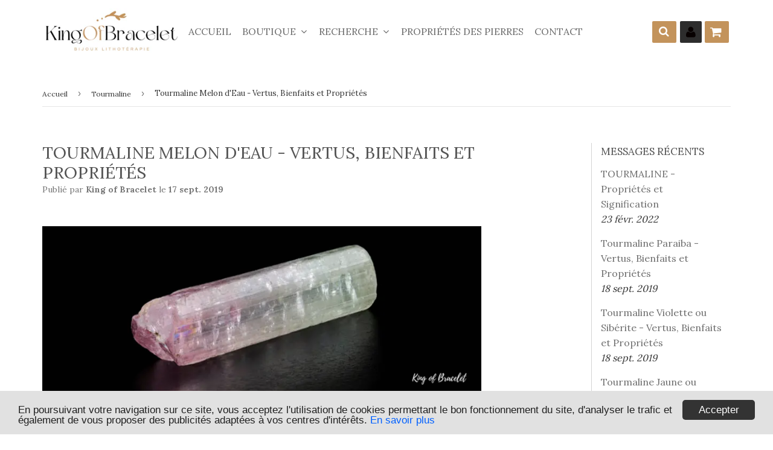

--- FILE ---
content_type: text/html; charset=utf-8
request_url: https://kingofbracelet.com/blogs/tourmaline/tourmaline-melon-deau-vertus-bienfaits-et-proprietes
body_size: 24404
content:
<!doctype html>
<!--[if lt IE 7]><html class="no-js lt-ie9 lt-ie8 lt-ie7" lang="en"> <![endif]-->
<!--[if IE 7]><html class="no-js lt-ie9 lt-ie8" lang="en"> <![endif]-->
<!--[if IE 8]><html class="no-js lt-ie9" lang="en"> <![endif]-->
<!--[if IE 9 ]><html class="ie9 no-js"> <![endif]-->
<!--[if (gt IE 9)|!(IE)]><!--> <html class="no-touch no-js"> <!--<![endif]-->
<!-- Hotjar Tracking Code for https://kingofbracelet.com/ -->
<script>
    (function(h,o,t,j,a,r){
        h.hj=h.hj||function(){(h.hj.q=h.hj.q||[]).push(arguments)};
        h._hjSettings={hjid:1585463,hjsv:6};
        a=o.getElementsByTagName('head')[0];
        r=o.createElement('script');r.async=1;
        r.src=t+h._hjSettings.hjid+j+h._hjSettings.hjsv;
        a.appendChild(r);
    })(window,document,'https://static.hotjar.com/c/hotjar-','.js?sv=');
</script>

<head>
<!-- "snippets/booster-seo.liquid" was not rendered, the associated app was uninstalled -->

  <!-- google verification ================================================== -->
   
<meta name="google-site-verification" content="SPSuYEIpniz2gyzXylL1plEY5hCc4DO6Hz8rgAwMdwo" />
  <!-- Basic page needs ================================================== -->
  <meta charset="utf-8">
  <meta http-equiv="X-UA-Compatible" content="IE=edge,chrome=1">


<script async src="https://pagead2.googlesyndication.com/pagead/js/adsbygoogle.js?client=ca-pub-7925362093123464"
     crossorigin="anonymous"></script>
  

  
  <link rel="shortcut icon" href="//kingofbracelet.com/cdn/shop/files/favicon_32x32.png?v=1695644937" type="image/png" />
  

  <!-- Title and description ================================================== -->
<!-- "snippets/SEOManager.liquid" was not rendered, the associated app was uninstalled -->


  <!-- Product meta ================================================== -->
  
<meta property="og:site_name" content="King of Bracelet">
<meta property="og:url" content="https://kingofbracelet.com/blogs/tourmaline/tourmaline-melon-deau-vertus-bienfaits-et-proprietes">
<meta property="og:title" content="Tourmaline Melon d&#39;Eau - Vertus, Bienfaits et Propriétés">
<meta property="og:type" content="article">
<meta property="og:description" content="La tourmaline melon d&#39;eau ou également connue sous le nom de tourmaline pastèque, est une variété de tourmaline qui se présente de couleur verte et rose."><meta property="og:image" content="http://kingofbracelet.com/cdn/shop/articles/tourmaline-melon-eau-pasteque_4c676bd4-cde6-47b1-a3d5-863aa8ac4e95_1024x1024.png?v=1577667960">
<meta property="og:image:secure_url" content="https://kingofbracelet.com/cdn/shop/articles/tourmaline-melon-eau-pasteque_4c676bd4-cde6-47b1-a3d5-863aa8ac4e95_1024x1024.png?v=1577667960">



  <meta name="twitter:card" content="summary_large_image">
  <meta name="twitter:image" content="https://kingofbracelet.com/cdn/shop/articles/tourmaline-melon-eau-pasteque_4c676bd4-cde6-47b1-a3d5-863aa8ac4e95_1024x1024.png?v=1577667960">
  <meta name="twitter:image:width" content="480">
  <meta name="twitter:image:height" content="480">

<meta name="twitter:title" content="Tourmaline Melon d&#39;Eau - Vertus, Bienfaits et Propriétés">
<meta name="twitter:description" content="La tourmaline melon d&#39;eau ou également connue sous le nom de tourmaline pastèque, est une variété de tourmaline qui se présente de couleur verte et rose.">

  <script>
  window.Personizely = {
    cart: {"note":null,"attributes":{},"original_total_price":0,"total_price":0,"total_discount":0,"total_weight":0.0,"item_count":0,"items":[],"requires_shipping":false,"currency":"EUR","items_subtotal_price":0,"cart_level_discount_applications":[],"checkout_charge_amount":0},
    customerId: '',
    moneyFormat: '{{amount_with_comma_separator}} €',
    cartCollections:{},
    productCollections:[169834938446,160623525966,169737289806,129447919694,159038931022,140758220878,136815640654,140048597070,140047810638,169737257038,160623558734,140047941710],
  }; 
  </script>


  <!-- Helpers ================================================== -->
  <link rel="canonical" href="https://kingofbracelet.com/blogs/tourmaline/tourmaline-melon-deau-vertus-bienfaits-et-proprietes">
  <meta name="viewport" content="width=device-width,initial-scale=1">

  

  <!-- CSS ================================================== -->

  <link href="//maxcdn.bootstrapcdn.com/font-awesome/4.7.0/css/font-awesome.min.css" rel="stylesheet" type="text/css" media="all" />
  <link href="//kingofbracelet.com/cdn/shop/t/8/assets/theme.scss.css?v=27876777952280508231768290116" rel="stylesheet" type="text/css" media="all" />
  <link href="//kingofbracelet.com/cdn/shop/t/8/assets/surcharge.scss.css?v=111603181540343972631559238659" rel="stylesheet" type="text/css" media="all" />  

  
  
  
  <link href="//fonts.googleapis.com/css?family=Lora:400,700" rel="stylesheet" type="text/css" media="all" />


  


  



  <!-- Header hook for plugins ================================================== -->
  <!-- "snippets/buddha-megamenu-before.liquid" was not rendered, the associated app was uninstalled -->
  <!-- "snippets/buddha-megamenu.liquid" was not rendered, the associated app was uninstalled -->
  <script>window.performance && window.performance.mark && window.performance.mark('shopify.content_for_header.start');</script><meta name="google-site-verification" content="SPSuYEIpniz2gyzXylL1plEY5hCc4DO6Hz8rgAwMdwo">
<meta id="shopify-digital-wallet" name="shopify-digital-wallet" content="/229277702/digital_wallets/dialog">
<link rel="alternate" type="application/atom+xml" title="Feed" href="/blogs/tourmaline.atom" />
<script async="async" src="/checkouts/internal/preloads.js?locale=fr-FR"></script>
<script id="shopify-features" type="application/json">{"accessToken":"aacf6755a632b54dbb46eef990302616","betas":["rich-media-storefront-analytics"],"domain":"kingofbracelet.com","predictiveSearch":true,"shopId":229277702,"locale":"fr"}</script>
<script>var Shopify = Shopify || {};
Shopify.shop = "kingofbracelet.myshopify.com";
Shopify.locale = "fr";
Shopify.currency = {"active":"EUR","rate":"1.0"};
Shopify.country = "FR";
Shopify.theme = {"name":"kingofbracelet","id":73604071502,"schema_name":"Speedfly Theme","schema_version":"2.02.1","theme_store_id":null,"role":"main"};
Shopify.theme.handle = "null";
Shopify.theme.style = {"id":null,"handle":null};
Shopify.cdnHost = "kingofbracelet.com/cdn";
Shopify.routes = Shopify.routes || {};
Shopify.routes.root = "/";</script>
<script type="module">!function(o){(o.Shopify=o.Shopify||{}).modules=!0}(window);</script>
<script>!function(o){function n(){var o=[];function n(){o.push(Array.prototype.slice.apply(arguments))}return n.q=o,n}var t=o.Shopify=o.Shopify||{};t.loadFeatures=n(),t.autoloadFeatures=n()}(window);</script>
<script id="shop-js-analytics" type="application/json">{"pageType":"article"}</script>
<script defer="defer" async type="module" src="//kingofbracelet.com/cdn/shopifycloud/shop-js/modules/v2/client.init-shop-cart-sync_XvpUV7qp.fr.esm.js"></script>
<script defer="defer" async type="module" src="//kingofbracelet.com/cdn/shopifycloud/shop-js/modules/v2/chunk.common_C2xzKNNs.esm.js"></script>
<script type="module">
  await import("//kingofbracelet.com/cdn/shopifycloud/shop-js/modules/v2/client.init-shop-cart-sync_XvpUV7qp.fr.esm.js");
await import("//kingofbracelet.com/cdn/shopifycloud/shop-js/modules/v2/chunk.common_C2xzKNNs.esm.js");

  window.Shopify.SignInWithShop?.initShopCartSync?.({"fedCMEnabled":true,"windoidEnabled":true});

</script>
<script>(function() {
  var isLoaded = false;
  function asyncLoad() {
    if (isLoaded) return;
    isLoaded = true;
    var urls = ["https:\/\/static.klaviyo.com\/onsite\/js\/klaviyo.js?company_id=Wab4RJ\u0026shop=kingofbracelet.myshopify.com","https:\/\/static.klaviyo.com\/onsite\/js\/klaviyo.js?company_id=Wab4RJ\u0026shop=kingofbracelet.myshopify.com","https:\/\/static.klaviyo.com\/onsite\/js\/klaviyo.js?company_id=Wab4RJ\u0026shop=kingofbracelet.myshopify.com"];
    for (var i = 0; i < urls.length; i++) {
      var s = document.createElement('script');
      s.type = 'text/javascript';
      s.async = true;
      s.src = urls[i];
      var x = document.getElementsByTagName('script')[0];
      x.parentNode.insertBefore(s, x);
    }
  };
  if(window.attachEvent) {
    window.attachEvent('onload', asyncLoad);
  } else {
    window.addEventListener('load', asyncLoad, false);
  }
})();</script>
<script id="__st">var __st={"a":229277702,"offset":3600,"reqid":"82d0bd2e-fc12-4865-9a6a-24243268bebb-1768843948","pageurl":"kingofbracelet.com\/blogs\/tourmaline\/tourmaline-melon-deau-vertus-bienfaits-et-proprietes","s":"articles-29884121166","u":"85f5de2b6935","p":"article","rtyp":"article","rid":29884121166};</script>
<script>window.ShopifyPaypalV4VisibilityTracking = true;</script>
<script id="captcha-bootstrap">!function(){'use strict';const t='contact',e='account',n='new_comment',o=[[t,t],['blogs',n],['comments',n],[t,'customer']],c=[[e,'customer_login'],[e,'guest_login'],[e,'recover_customer_password'],[e,'create_customer']],r=t=>t.map((([t,e])=>`form[action*='/${t}']:not([data-nocaptcha='true']) input[name='form_type'][value='${e}']`)).join(','),a=t=>()=>t?[...document.querySelectorAll(t)].map((t=>t.form)):[];function s(){const t=[...o],e=r(t);return a(e)}const i='password',u='form_key',d=['recaptcha-v3-token','g-recaptcha-response','h-captcha-response',i],f=()=>{try{return window.sessionStorage}catch{return}},m='__shopify_v',_=t=>t.elements[u];function p(t,e,n=!1){try{const o=window.sessionStorage,c=JSON.parse(o.getItem(e)),{data:r}=function(t){const{data:e,action:n}=t;return t[m]||n?{data:e,action:n}:{data:t,action:n}}(c);for(const[e,n]of Object.entries(r))t.elements[e]&&(t.elements[e].value=n);n&&o.removeItem(e)}catch(o){console.error('form repopulation failed',{error:o})}}const l='form_type',E='cptcha';function T(t){t.dataset[E]=!0}const w=window,h=w.document,L='Shopify',v='ce_forms',y='captcha';let A=!1;((t,e)=>{const n=(g='f06e6c50-85a8-45c8-87d0-21a2b65856fe',I='https://cdn.shopify.com/shopifycloud/storefront-forms-hcaptcha/ce_storefront_forms_captcha_hcaptcha.v1.5.2.iife.js',D={infoText:'Protégé par hCaptcha',privacyText:'Confidentialité',termsText:'Conditions'},(t,e,n)=>{const o=w[L][v],c=o.bindForm;if(c)return c(t,g,e,D).then(n);var r;o.q.push([[t,g,e,D],n]),r=I,A||(h.body.append(Object.assign(h.createElement('script'),{id:'captcha-provider',async:!0,src:r})),A=!0)});var g,I,D;w[L]=w[L]||{},w[L][v]=w[L][v]||{},w[L][v].q=[],w[L][y]=w[L][y]||{},w[L][y].protect=function(t,e){n(t,void 0,e),T(t)},Object.freeze(w[L][y]),function(t,e,n,w,h,L){const[v,y,A,g]=function(t,e,n){const i=e?o:[],u=t?c:[],d=[...i,...u],f=r(d),m=r(i),_=r(d.filter((([t,e])=>n.includes(e))));return[a(f),a(m),a(_),s()]}(w,h,L),I=t=>{const e=t.target;return e instanceof HTMLFormElement?e:e&&e.form},D=t=>v().includes(t);t.addEventListener('submit',(t=>{const e=I(t);if(!e)return;const n=D(e)&&!e.dataset.hcaptchaBound&&!e.dataset.recaptchaBound,o=_(e),c=g().includes(e)&&(!o||!o.value);(n||c)&&t.preventDefault(),c&&!n&&(function(t){try{if(!f())return;!function(t){const e=f();if(!e)return;const n=_(t);if(!n)return;const o=n.value;o&&e.removeItem(o)}(t);const e=Array.from(Array(32),(()=>Math.random().toString(36)[2])).join('');!function(t,e){_(t)||t.append(Object.assign(document.createElement('input'),{type:'hidden',name:u})),t.elements[u].value=e}(t,e),function(t,e){const n=f();if(!n)return;const o=[...t.querySelectorAll(`input[type='${i}']`)].map((({name:t})=>t)),c=[...d,...o],r={};for(const[a,s]of new FormData(t).entries())c.includes(a)||(r[a]=s);n.setItem(e,JSON.stringify({[m]:1,action:t.action,data:r}))}(t,e)}catch(e){console.error('failed to persist form',e)}}(e),e.submit())}));const S=(t,e)=>{t&&!t.dataset[E]&&(n(t,e.some((e=>e===t))),T(t))};for(const o of['focusin','change'])t.addEventListener(o,(t=>{const e=I(t);D(e)&&S(e,y())}));const B=e.get('form_key'),M=e.get(l),P=B&&M;t.addEventListener('DOMContentLoaded',(()=>{const t=y();if(P)for(const e of t)e.elements[l].value===M&&p(e,B);[...new Set([...A(),...v().filter((t=>'true'===t.dataset.shopifyCaptcha))])].forEach((e=>S(e,t)))}))}(h,new URLSearchParams(w.location.search),n,t,e,['guest_login'])})(!0,!0)}();</script>
<script integrity="sha256-4kQ18oKyAcykRKYeNunJcIwy7WH5gtpwJnB7kiuLZ1E=" data-source-attribution="shopify.loadfeatures" defer="defer" src="//kingofbracelet.com/cdn/shopifycloud/storefront/assets/storefront/load_feature-a0a9edcb.js" crossorigin="anonymous"></script>
<script data-source-attribution="shopify.dynamic_checkout.dynamic.init">var Shopify=Shopify||{};Shopify.PaymentButton=Shopify.PaymentButton||{isStorefrontPortableWallets:!0,init:function(){window.Shopify.PaymentButton.init=function(){};var t=document.createElement("script");t.src="https://kingofbracelet.com/cdn/shopifycloud/portable-wallets/latest/portable-wallets.fr.js",t.type="module",document.head.appendChild(t)}};
</script>
<script data-source-attribution="shopify.dynamic_checkout.buyer_consent">
  function portableWalletsHideBuyerConsent(e){var t=document.getElementById("shopify-buyer-consent"),n=document.getElementById("shopify-subscription-policy-button");t&&n&&(t.classList.add("hidden"),t.setAttribute("aria-hidden","true"),n.removeEventListener("click",e))}function portableWalletsShowBuyerConsent(e){var t=document.getElementById("shopify-buyer-consent"),n=document.getElementById("shopify-subscription-policy-button");t&&n&&(t.classList.remove("hidden"),t.removeAttribute("aria-hidden"),n.addEventListener("click",e))}window.Shopify?.PaymentButton&&(window.Shopify.PaymentButton.hideBuyerConsent=portableWalletsHideBuyerConsent,window.Shopify.PaymentButton.showBuyerConsent=portableWalletsShowBuyerConsent);
</script>
<script data-source-attribution="shopify.dynamic_checkout.cart.bootstrap">document.addEventListener("DOMContentLoaded",(function(){function t(){return document.querySelector("shopify-accelerated-checkout-cart, shopify-accelerated-checkout")}if(t())Shopify.PaymentButton.init();else{new MutationObserver((function(e,n){t()&&(Shopify.PaymentButton.init(),n.disconnect())})).observe(document.body,{childList:!0,subtree:!0})}}));
</script>

<script>window.performance && window.performance.mark && window.performance.mark('shopify.content_for_header.end');</script>

  <script src="//kingofbracelet.com/cdn/shop/t/8/assets/jquery-2.2.3.min.js?v=58211863146907186831559238648" type="text/javascript"></script>   

  <script src="//kingofbracelet.com/cdn/shop/t/8/assets/vendor.js?v=111798733794045914731559238650" defer></script>
  <script src="//kingofbracelet.com/cdn/shop/t/8/assets/theme.js?v=137979733638983767161609098811" defer></script>
  <script src="//kingofbracelet.com/cdn/shop/t/8/assets/surcharge.js?v=111603181540343972631559238659" defer></script>

  
    
  
   

  <!-- Code script ================================================== -->
     
  
<!-- Global site tag (gtag.js) - Google Ads: 793981576 -->
<script async src="https://www.googletagmanager.com/gtag/js?id=AW-793981576"></script>
<script>
  window.dataLayer = window.dataLayer || [];
  function gtag(){dataLayer.push(arguments);}
  gtag('js', new Date());

  gtag('config', 'AW-793981576');
</script>

	<script>var loox_global_hash = '1562306245486';</script><style>.loox-reviews-default { max-width: 1200px; margin: 0 auto; }</style>
<!-- "snippets/alireviews_core.liquid" was not rendered, the associated app was uninstalled --> 
 <!--Gem_Page_Header_Script-->
    


<!--End_Gem_Page_Header_Script-->
<script>var scaaffCheck = false;</script>
<script src="//kingofbracelet.com/cdn/shop/t/8/assets/sca_affiliate.js?v=176559601501031760171567006830" type="text/javascript"></script>


  
<link href="https://monorail-edge.shopifysvc.com" rel="dns-prefetch">
<script>(function(){if ("sendBeacon" in navigator && "performance" in window) {try {var session_token_from_headers = performance.getEntriesByType('navigation')[0].serverTiming.find(x => x.name == '_s').description;} catch {var session_token_from_headers = undefined;}var session_cookie_matches = document.cookie.match(/_shopify_s=([^;]*)/);var session_token_from_cookie = session_cookie_matches && session_cookie_matches.length === 2 ? session_cookie_matches[1] : "";var session_token = session_token_from_headers || session_token_from_cookie || "";function handle_abandonment_event(e) {var entries = performance.getEntries().filter(function(entry) {return /monorail-edge.shopifysvc.com/.test(entry.name);});if (!window.abandonment_tracked && entries.length === 0) {window.abandonment_tracked = true;var currentMs = Date.now();var navigation_start = performance.timing.navigationStart;var payload = {shop_id: 229277702,url: window.location.href,navigation_start,duration: currentMs - navigation_start,session_token,page_type: "article"};window.navigator.sendBeacon("https://monorail-edge.shopifysvc.com/v1/produce", JSON.stringify({schema_id: "online_store_buyer_site_abandonment/1.1",payload: payload,metadata: {event_created_at_ms: currentMs,event_sent_at_ms: currentMs}}));}}window.addEventListener('pagehide', handle_abandonment_event);}}());</script>
<script id="web-pixels-manager-setup">(function e(e,d,r,n,o){if(void 0===o&&(o={}),!Boolean(null===(a=null===(i=window.Shopify)||void 0===i?void 0:i.analytics)||void 0===a?void 0:a.replayQueue)){var i,a;window.Shopify=window.Shopify||{};var t=window.Shopify;t.analytics=t.analytics||{};var s=t.analytics;s.replayQueue=[],s.publish=function(e,d,r){return s.replayQueue.push([e,d,r]),!0};try{self.performance.mark("wpm:start")}catch(e){}var l=function(){var e={modern:/Edge?\/(1{2}[4-9]|1[2-9]\d|[2-9]\d{2}|\d{4,})\.\d+(\.\d+|)|Firefox\/(1{2}[4-9]|1[2-9]\d|[2-9]\d{2}|\d{4,})\.\d+(\.\d+|)|Chrom(ium|e)\/(9{2}|\d{3,})\.\d+(\.\d+|)|(Maci|X1{2}).+ Version\/(15\.\d+|(1[6-9]|[2-9]\d|\d{3,})\.\d+)([,.]\d+|)( \(\w+\)|)( Mobile\/\w+|) Safari\/|Chrome.+OPR\/(9{2}|\d{3,})\.\d+\.\d+|(CPU[ +]OS|iPhone[ +]OS|CPU[ +]iPhone|CPU IPhone OS|CPU iPad OS)[ +]+(15[._]\d+|(1[6-9]|[2-9]\d|\d{3,})[._]\d+)([._]\d+|)|Android:?[ /-](13[3-9]|1[4-9]\d|[2-9]\d{2}|\d{4,})(\.\d+|)(\.\d+|)|Android.+Firefox\/(13[5-9]|1[4-9]\d|[2-9]\d{2}|\d{4,})\.\d+(\.\d+|)|Android.+Chrom(ium|e)\/(13[3-9]|1[4-9]\d|[2-9]\d{2}|\d{4,})\.\d+(\.\d+|)|SamsungBrowser\/([2-9]\d|\d{3,})\.\d+/,legacy:/Edge?\/(1[6-9]|[2-9]\d|\d{3,})\.\d+(\.\d+|)|Firefox\/(5[4-9]|[6-9]\d|\d{3,})\.\d+(\.\d+|)|Chrom(ium|e)\/(5[1-9]|[6-9]\d|\d{3,})\.\d+(\.\d+|)([\d.]+$|.*Safari\/(?![\d.]+ Edge\/[\d.]+$))|(Maci|X1{2}).+ Version\/(10\.\d+|(1[1-9]|[2-9]\d|\d{3,})\.\d+)([,.]\d+|)( \(\w+\)|)( Mobile\/\w+|) Safari\/|Chrome.+OPR\/(3[89]|[4-9]\d|\d{3,})\.\d+\.\d+|(CPU[ +]OS|iPhone[ +]OS|CPU[ +]iPhone|CPU IPhone OS|CPU iPad OS)[ +]+(10[._]\d+|(1[1-9]|[2-9]\d|\d{3,})[._]\d+)([._]\d+|)|Android:?[ /-](13[3-9]|1[4-9]\d|[2-9]\d{2}|\d{4,})(\.\d+|)(\.\d+|)|Mobile Safari.+OPR\/([89]\d|\d{3,})\.\d+\.\d+|Android.+Firefox\/(13[5-9]|1[4-9]\d|[2-9]\d{2}|\d{4,})\.\d+(\.\d+|)|Android.+Chrom(ium|e)\/(13[3-9]|1[4-9]\d|[2-9]\d{2}|\d{4,})\.\d+(\.\d+|)|Android.+(UC? ?Browser|UCWEB|U3)[ /]?(15\.([5-9]|\d{2,})|(1[6-9]|[2-9]\d|\d{3,})\.\d+)\.\d+|SamsungBrowser\/(5\.\d+|([6-9]|\d{2,})\.\d+)|Android.+MQ{2}Browser\/(14(\.(9|\d{2,})|)|(1[5-9]|[2-9]\d|\d{3,})(\.\d+|))(\.\d+|)|K[Aa][Ii]OS\/(3\.\d+|([4-9]|\d{2,})\.\d+)(\.\d+|)/},d=e.modern,r=e.legacy,n=navigator.userAgent;return n.match(d)?"modern":n.match(r)?"legacy":"unknown"}(),u="modern"===l?"modern":"legacy",c=(null!=n?n:{modern:"",legacy:""})[u],f=function(e){return[e.baseUrl,"/wpm","/b",e.hashVersion,"modern"===e.buildTarget?"m":"l",".js"].join("")}({baseUrl:d,hashVersion:r,buildTarget:u}),m=function(e){var d=e.version,r=e.bundleTarget,n=e.surface,o=e.pageUrl,i=e.monorailEndpoint;return{emit:function(e){var a=e.status,t=e.errorMsg,s=(new Date).getTime(),l=JSON.stringify({metadata:{event_sent_at_ms:s},events:[{schema_id:"web_pixels_manager_load/3.1",payload:{version:d,bundle_target:r,page_url:o,status:a,surface:n,error_msg:t},metadata:{event_created_at_ms:s}}]});if(!i)return console&&console.warn&&console.warn("[Web Pixels Manager] No Monorail endpoint provided, skipping logging."),!1;try{return self.navigator.sendBeacon.bind(self.navigator)(i,l)}catch(e){}var u=new XMLHttpRequest;try{return u.open("POST",i,!0),u.setRequestHeader("Content-Type","text/plain"),u.send(l),!0}catch(e){return console&&console.warn&&console.warn("[Web Pixels Manager] Got an unhandled error while logging to Monorail."),!1}}}}({version:r,bundleTarget:l,surface:e.surface,pageUrl:self.location.href,monorailEndpoint:e.monorailEndpoint});try{o.browserTarget=l,function(e){var d=e.src,r=e.async,n=void 0===r||r,o=e.onload,i=e.onerror,a=e.sri,t=e.scriptDataAttributes,s=void 0===t?{}:t,l=document.createElement("script"),u=document.querySelector("head"),c=document.querySelector("body");if(l.async=n,l.src=d,a&&(l.integrity=a,l.crossOrigin="anonymous"),s)for(var f in s)if(Object.prototype.hasOwnProperty.call(s,f))try{l.dataset[f]=s[f]}catch(e){}if(o&&l.addEventListener("load",o),i&&l.addEventListener("error",i),u)u.appendChild(l);else{if(!c)throw new Error("Did not find a head or body element to append the script");c.appendChild(l)}}({src:f,async:!0,onload:function(){if(!function(){var e,d;return Boolean(null===(d=null===(e=window.Shopify)||void 0===e?void 0:e.analytics)||void 0===d?void 0:d.initialized)}()){var d=window.webPixelsManager.init(e)||void 0;if(d){var r=window.Shopify.analytics;r.replayQueue.forEach((function(e){var r=e[0],n=e[1],o=e[2];d.publishCustomEvent(r,n,o)})),r.replayQueue=[],r.publish=d.publishCustomEvent,r.visitor=d.visitor,r.initialized=!0}}},onerror:function(){return m.emit({status:"failed",errorMsg:"".concat(f," has failed to load")})},sri:function(e){var d=/^sha384-[A-Za-z0-9+/=]+$/;return"string"==typeof e&&d.test(e)}(c)?c:"",scriptDataAttributes:o}),m.emit({status:"loading"})}catch(e){m.emit({status:"failed",errorMsg:(null==e?void 0:e.message)||"Unknown error"})}}})({shopId: 229277702,storefrontBaseUrl: "https://kingofbracelet.com",extensionsBaseUrl: "https://extensions.shopifycdn.com/cdn/shopifycloud/web-pixels-manager",monorailEndpoint: "https://monorail-edge.shopifysvc.com/unstable/produce_batch",surface: "storefront-renderer",enabledBetaFlags: ["2dca8a86"],webPixelsConfigList: [{"id":"1158578524","configuration":"{\"config\":\"{\\\"pixel_id\\\":\\\"GT-K4ZN6QQ\\\",\\\"target_country\\\":\\\"FR\\\",\\\"gtag_events\\\":[{\\\"type\\\":\\\"purchase\\\",\\\"action_label\\\":\\\"MC-6N25M4RN08\\\"},{\\\"type\\\":\\\"page_view\\\",\\\"action_label\\\":\\\"MC-6N25M4RN08\\\"},{\\\"type\\\":\\\"view_item\\\",\\\"action_label\\\":\\\"MC-6N25M4RN08\\\"}],\\\"enable_monitoring_mode\\\":false}\"}","eventPayloadVersion":"v1","runtimeContext":"OPEN","scriptVersion":"b2a88bafab3e21179ed38636efcd8a93","type":"APP","apiClientId":1780363,"privacyPurposes":[],"dataSharingAdjustments":{"protectedCustomerApprovalScopes":["read_customer_address","read_customer_email","read_customer_name","read_customer_personal_data","read_customer_phone"]}},{"id":"145883484","configuration":"{\"tagID\":\"2614002391104\"}","eventPayloadVersion":"v1","runtimeContext":"STRICT","scriptVersion":"18031546ee651571ed29edbe71a3550b","type":"APP","apiClientId":3009811,"privacyPurposes":["ANALYTICS","MARKETING","SALE_OF_DATA"],"dataSharingAdjustments":{"protectedCustomerApprovalScopes":["read_customer_address","read_customer_email","read_customer_name","read_customer_personal_data","read_customer_phone"]}},{"id":"168657244","eventPayloadVersion":"v1","runtimeContext":"LAX","scriptVersion":"1","type":"CUSTOM","privacyPurposes":["MARKETING"],"name":"Meta pixel (migrated)"},{"id":"199262556","eventPayloadVersion":"v1","runtimeContext":"LAX","scriptVersion":"1","type":"CUSTOM","privacyPurposes":["ANALYTICS"],"name":"Google Analytics tag (migrated)"},{"id":"shopify-app-pixel","configuration":"{}","eventPayloadVersion":"v1","runtimeContext":"STRICT","scriptVersion":"0450","apiClientId":"shopify-pixel","type":"APP","privacyPurposes":["ANALYTICS","MARKETING"]},{"id":"shopify-custom-pixel","eventPayloadVersion":"v1","runtimeContext":"LAX","scriptVersion":"0450","apiClientId":"shopify-pixel","type":"CUSTOM","privacyPurposes":["ANALYTICS","MARKETING"]}],isMerchantRequest: false,initData: {"shop":{"name":"King of Bracelet","paymentSettings":{"currencyCode":"EUR"},"myshopifyDomain":"kingofbracelet.myshopify.com","countryCode":"FR","storefrontUrl":"https:\/\/kingofbracelet.com"},"customer":null,"cart":null,"checkout":null,"productVariants":[],"purchasingCompany":null},},"https://kingofbracelet.com/cdn","fcfee988w5aeb613cpc8e4bc33m6693e112",{"modern":"","legacy":""},{"shopId":"229277702","storefrontBaseUrl":"https:\/\/kingofbracelet.com","extensionBaseUrl":"https:\/\/extensions.shopifycdn.com\/cdn\/shopifycloud\/web-pixels-manager","surface":"storefront-renderer","enabledBetaFlags":"[\"2dca8a86\"]","isMerchantRequest":"false","hashVersion":"fcfee988w5aeb613cpc8e4bc33m6693e112","publish":"custom","events":"[[\"page_viewed\",{}]]"});</script><script>
  window.ShopifyAnalytics = window.ShopifyAnalytics || {};
  window.ShopifyAnalytics.meta = window.ShopifyAnalytics.meta || {};
  window.ShopifyAnalytics.meta.currency = 'EUR';
  var meta = {"page":{"pageType":"article","resourceType":"article","resourceId":29884121166,"requestId":"82d0bd2e-fc12-4865-9a6a-24243268bebb-1768843948"}};
  for (var attr in meta) {
    window.ShopifyAnalytics.meta[attr] = meta[attr];
  }
</script>
<script class="analytics">
  (function () {
    var customDocumentWrite = function(content) {
      var jquery = null;

      if (window.jQuery) {
        jquery = window.jQuery;
      } else if (window.Checkout && window.Checkout.$) {
        jquery = window.Checkout.$;
      }

      if (jquery) {
        jquery('body').append(content);
      }
    };

    var hasLoggedConversion = function(token) {
      if (token) {
        return document.cookie.indexOf('loggedConversion=' + token) !== -1;
      }
      return false;
    }

    var setCookieIfConversion = function(token) {
      if (token) {
        var twoMonthsFromNow = new Date(Date.now());
        twoMonthsFromNow.setMonth(twoMonthsFromNow.getMonth() + 2);

        document.cookie = 'loggedConversion=' + token + '; expires=' + twoMonthsFromNow;
      }
    }

    var trekkie = window.ShopifyAnalytics.lib = window.trekkie = window.trekkie || [];
    if (trekkie.integrations) {
      return;
    }
    trekkie.methods = [
      'identify',
      'page',
      'ready',
      'track',
      'trackForm',
      'trackLink'
    ];
    trekkie.factory = function(method) {
      return function() {
        var args = Array.prototype.slice.call(arguments);
        args.unshift(method);
        trekkie.push(args);
        return trekkie;
      };
    };
    for (var i = 0; i < trekkie.methods.length; i++) {
      var key = trekkie.methods[i];
      trekkie[key] = trekkie.factory(key);
    }
    trekkie.load = function(config) {
      trekkie.config = config || {};
      trekkie.config.initialDocumentCookie = document.cookie;
      var first = document.getElementsByTagName('script')[0];
      var script = document.createElement('script');
      script.type = 'text/javascript';
      script.onerror = function(e) {
        var scriptFallback = document.createElement('script');
        scriptFallback.type = 'text/javascript';
        scriptFallback.onerror = function(error) {
                var Monorail = {
      produce: function produce(monorailDomain, schemaId, payload) {
        var currentMs = new Date().getTime();
        var event = {
          schema_id: schemaId,
          payload: payload,
          metadata: {
            event_created_at_ms: currentMs,
            event_sent_at_ms: currentMs
          }
        };
        return Monorail.sendRequest("https://" + monorailDomain + "/v1/produce", JSON.stringify(event));
      },
      sendRequest: function sendRequest(endpointUrl, payload) {
        // Try the sendBeacon API
        if (window && window.navigator && typeof window.navigator.sendBeacon === 'function' && typeof window.Blob === 'function' && !Monorail.isIos12()) {
          var blobData = new window.Blob([payload], {
            type: 'text/plain'
          });

          if (window.navigator.sendBeacon(endpointUrl, blobData)) {
            return true;
          } // sendBeacon was not successful

        } // XHR beacon

        var xhr = new XMLHttpRequest();

        try {
          xhr.open('POST', endpointUrl);
          xhr.setRequestHeader('Content-Type', 'text/plain');
          xhr.send(payload);
        } catch (e) {
          console.log(e);
        }

        return false;
      },
      isIos12: function isIos12() {
        return window.navigator.userAgent.lastIndexOf('iPhone; CPU iPhone OS 12_') !== -1 || window.navigator.userAgent.lastIndexOf('iPad; CPU OS 12_') !== -1;
      }
    };
    Monorail.produce('monorail-edge.shopifysvc.com',
      'trekkie_storefront_load_errors/1.1',
      {shop_id: 229277702,
      theme_id: 73604071502,
      app_name: "storefront",
      context_url: window.location.href,
      source_url: "//kingofbracelet.com/cdn/s/trekkie.storefront.cd680fe47e6c39ca5d5df5f0a32d569bc48c0f27.min.js"});

        };
        scriptFallback.async = true;
        scriptFallback.src = '//kingofbracelet.com/cdn/s/trekkie.storefront.cd680fe47e6c39ca5d5df5f0a32d569bc48c0f27.min.js';
        first.parentNode.insertBefore(scriptFallback, first);
      };
      script.async = true;
      script.src = '//kingofbracelet.com/cdn/s/trekkie.storefront.cd680fe47e6c39ca5d5df5f0a32d569bc48c0f27.min.js';
      first.parentNode.insertBefore(script, first);
    };
    trekkie.load(
      {"Trekkie":{"appName":"storefront","development":false,"defaultAttributes":{"shopId":229277702,"isMerchantRequest":null,"themeId":73604071502,"themeCityHash":"13978602779131515592","contentLanguage":"fr","currency":"EUR","eventMetadataId":"9710a233-70b2-4cfc-af4f-512e6da827aa"},"isServerSideCookieWritingEnabled":true,"monorailRegion":"shop_domain","enabledBetaFlags":["65f19447"]},"Session Attribution":{},"S2S":{"facebookCapiEnabled":false,"source":"trekkie-storefront-renderer","apiClientId":580111}}
    );

    var loaded = false;
    trekkie.ready(function() {
      if (loaded) return;
      loaded = true;

      window.ShopifyAnalytics.lib = window.trekkie;

      var originalDocumentWrite = document.write;
      document.write = customDocumentWrite;
      try { window.ShopifyAnalytics.merchantGoogleAnalytics.call(this); } catch(error) {};
      document.write = originalDocumentWrite;

      window.ShopifyAnalytics.lib.page(null,{"pageType":"article","resourceType":"article","resourceId":29884121166,"requestId":"82d0bd2e-fc12-4865-9a6a-24243268bebb-1768843948","shopifyEmitted":true});

      var match = window.location.pathname.match(/checkouts\/(.+)\/(thank_you|post_purchase)/)
      var token = match? match[1]: undefined;
      if (!hasLoggedConversion(token)) {
        setCookieIfConversion(token);
        
      }
    });


        var eventsListenerScript = document.createElement('script');
        eventsListenerScript.async = true;
        eventsListenerScript.src = "//kingofbracelet.com/cdn/shopifycloud/storefront/assets/shop_events_listener-3da45d37.js";
        document.getElementsByTagName('head')[0].appendChild(eventsListenerScript);

})();</script>
  <script>
  if (!window.ga || (window.ga && typeof window.ga !== 'function')) {
    window.ga = function ga() {
      (window.ga.q = window.ga.q || []).push(arguments);
      if (window.Shopify && window.Shopify.analytics && typeof window.Shopify.analytics.publish === 'function') {
        window.Shopify.analytics.publish("ga_stub_called", {}, {sendTo: "google_osp_migration"});
      }
      console.error("Shopify's Google Analytics stub called with:", Array.from(arguments), "\nSee https://help.shopify.com/manual/promoting-marketing/pixels/pixel-migration#google for more information.");
    };
    if (window.Shopify && window.Shopify.analytics && typeof window.Shopify.analytics.publish === 'function') {
      window.Shopify.analytics.publish("ga_stub_initialized", {}, {sendTo: "google_osp_migration"});
    }
  }
</script>
<script
  defer
  src="https://kingofbracelet.com/cdn/shopifycloud/perf-kit/shopify-perf-kit-3.0.4.min.js"
  data-application="storefront-renderer"
  data-shop-id="229277702"
  data-render-region="gcp-us-east1"
  data-page-type="article"
  data-theme-instance-id="73604071502"
  data-theme-name="Speedfly Theme"
  data-theme-version="2.02.1"
  data-monorail-region="shop_domain"
  data-resource-timing-sampling-rate="10"
  data-shs="true"
  data-shs-beacon="true"
  data-shs-export-with-fetch="true"
  data-shs-logs-sample-rate="1"
  data-shs-beacon-endpoint="https://kingofbracelet.com/api/collect"
></script>
</head>

<body   id="tourmaline-melon-d-39-eau-vertus-bienfaits-et-proprietes" class="product-review-disabled size-format-true template-article" >
  <!-- "snippets/buddha-megamenu-wireframe.liquid" was not rendered, the associated app was uninstalled -->

  
    

      

      <div id="shopify-section-header" class="shopify-section header-section"><div class="mobile-type-header-0 cont-header header-noborder-true header-fixed-false header2">
  
    
    
    
  
  
  
  <div class="header-wrapper">
<header class="site-header" role="banner" data-section-id="header" data-section-type="header-section">
  <div class="wrapper">
    <div class="grid--header2">       
      <div class="grid-20"> 
      
        <div class="h1 header-logo" itemscope itemtype="http://schema.org/Organization">
          
          
           
          <a class="logo-link" href="/" itemprop="url">
            <img src="//kingofbracelet.com/cdn/shop/files/bracelet-lithotherapie-king-of-bracelet_260x.png?v=1695644651"
                 srcset="//kingofbracelet.com/cdn/shop/files/bracelet-lithotherapie-king-of-bracelet_260x.png?v=1695644651 1x, //kingofbracelet.com/cdn/shop/files/bracelet-lithotherapie-king-of-bracelet_260x@2x.png?v=1695644651 2x"
                 alt="King of Bracelet"
                 itemprop="logo">
          </a>
          
          
        </div>
      
        </div>
      <div class="grid-60 grid-center">
      <div class="grid-item text-center large--text-right">
      <nav class="nav-bar" role="navigation">
        <div class="wrapper">
        
          
          <div class="no-pc"><form action="/search" method="get" class="search-bar" role="search">
  <input type="hidden" name="type" value="product">
  <input type="search" id="search-bar-input" name="q" value="" placeholder="Rechercher" aria-label="Rechercher">
  <button type="submit" class="search-bar--submit icon-fallback-text">    
    <i class="fa fa-search aria-hidden="true"></i>
  </button>
</form>
                                             
                                              </div>
          

          
           
          <ul class="site-nav nav-position-1" id="accessibleNav">
  
  
  <li data-dropdown-rel="accueil" >
    <a href="/">Accueil</a>
  </li>
  
  
  
  <li data-dropdown-rel="boutique" class="site-nav--has-dropdown" aria-haspopup="true">
    
    <a  href="/collections/bracelets-mala-bouddhiste-tibetain">Boutique
      <span class="icon-fallback-text">
        <i class="fa fa-angle-down" aria-hidden="true"></i>
      </span></a>
    

        
   
	<ul class="site-nav--dropdown ">
      
      
      <li >
        <a href="/collections/bracelets-mala-bouddhiste-tibetain">Tous les Produits</a>

      </li>
      
      
      
      <li >
        <a href="/collections/nouvelle-collection">Nouvelle Collection</a>

      </li>
      
      
      
      <li >
        <a href="/collections/bracelets-mala-108-perles">Bracelets Malas</a>

      </li>
      
      
      
      <li >
        <a href="/collections/bracelets-tibetains">Bracelets Tibétains</a>

      </li>
      
      
      
      <li >
        <a href="/collections/bracelets-boheme">Bracelets Bohème</a>

      </li>
      
      
      
      <li >
        <a href="/collections/bracelets-7-chakras">Bracelets 7 Chakras</a>

      </li>
      
      
      
      <li >
        <a href="/collections/bracelet-distance-couple">Bracelets Distance</a>

      </li>
      
      
      
      <li >
        <a href="/collections/lot-bracelets">Nos Bons Plans</a>

      </li>
      
      
      
      <li >
        <a href="/collections/bracelets-bois">Bracelets Bois</a>

      </li>
      
      
    </ul>
   
    
  </li>
  
  
  
  <li data-dropdown-rel="recherche" class="site-nav--has-dropdown" aria-haspopup="true">
    
    <a  href="https://kingofbracelet.com/search">Recherche
      <span class="icon-fallback-text">
        <i class="fa fa-angle-down" aria-hidden="true"></i>
      </span></a>
    

        
   
	<ul class="site-nav--dropdown ">
      
      
      <li >
        <a href="/pages/pierres-naturelles-1">Par Pierre</a>

      </li>
      
      
      
      <li >
        <a href="/pages/symbole">Par Symbole</a>

      </li>
      
      
      
      <li >
        <a href="/pages/recherche-par-benefices">Par Bénéfice</a>

      </li>
      
      
      
      <li >
        <a href="/pages/recherche-par-couleur">Par Couleur</a>

      </li>
      
      
      
      <li >
        <a href="/pages/recherche-par-chakra">Par Chakra</a>

      </li>
      
      
      
      <li >
        <a href="/pages/recherche-par-signe-astrologique">Par Signe Astrologique</a>

      </li>
      
      
    </ul>
   
    
  </li>
  
  
  
  <li data-dropdown-rel="proprietes-des-pierres" >
    <a href="/pages/proprietes-des-pierres">Propriétés des Pierres</a>
  </li>
  
  
  
  <li data-dropdown-rel="contact" >
    <a href="/pages/contactez-nous">Contact</a>
  </li>
  
    
  
  
  <li class="customer-navlink large--hide"><a href="https://shopify.com/229277702/account?locale=fr&amp;region_country=FR" id="customer_login_link">Connexion</a></li>
  <li class="customer-navlink large--hide"><a href="https://shopify.com/229277702/account?locale=fr" id="customer_register_link">Créer un compte</a></li>
  
  
</ul>


          
        </div>
      </nav>
      
    </div> </div>
      
      <div class="grid-20"> 
        <div class="no-mobile">

          <a href="/cart" class="header-cart-btn  cart-toggle ">
            <i class="fa fa-shopping-cart"></i>
            <span class="cart-count cart-badge--desktop hidden-count">0</span>
          </a>
          
          
          <span class="site-header--meta-links medium-down--hide boxconnexion-show-true">
           <a href="/account"><i class="fa fa-user" aria-hidden="true"></i></a>
          </span>
          
          
          
        
        
          
          <form action="/search" method="get" class="search-bar" role="search">
  <input type="hidden" name="type" value="product">
  <input type="search" id="search-bar-input" name="q" value="" placeholder="Rechercher" aria-label="Rechercher">
  <button type="submit" class="search-bar--submit icon-fallback-text">    
    <i class="fa fa-search aria-hidden="true"></i>
  </button>
</form>
                                             
                                             

          
        </div>
      </div>
    </div>
    </header>

  <div id="mobileNavBar">
  <div class="display-table-cell">
    <a class="menu-toggle mobileNavBar-link">
      <span class="icon icon-hamburger"></span>
      
    </a>
  </div>
  
  
  <div class="display-table-cell">
    
    
    <a  href="/" itemprop="url" class="mobile-link-logo">
      <img src="//kingofbracelet.com/cdn/shop/files/bracelet-lithotherapie-king-of-bracelet_260x.png?v=1695644651"
           srcset="//kingofbracelet.com/cdn/shop/files/bracelet-lithotherapie-king-of-bracelet_260x.png?v=1695644651 1x, //kingofbracelet.com/cdn/shop/files/bracelet-lithotherapie-king-of-bracelet_260x@2x.png?v=1695644651 2x"
           alt="King of Bracelet"
           itemprop="logo">
    </a>
    
  </div>
  
  <div class="display-table-cell">
    <a href="/cart" class="cart-link cart-toggle mobileNavBar-link">
      <span class="icon icon-cart"></span>
       <span class="cart-count hidden-count">0</span>
    </a>
  </div>
</div>
  
  </div>
  
  
     
  
</div>

</div>   

      <div class="mega-menu-container">
        

        

        

        

        

      </div>      

      <main class="wrapper main-content " role="main"> 
        
        
<!--GEM_HEADER-->
<link data-instant-track rel="stylesheet" type="text/css" href="https://maxcdn.bootstrapcdn.com/font-awesome/4.6.3/css/font-awesome.min.css" class="gf-style" />
<link data-instant-track rel="stylesheet" type="text/css" href="https://d1um8515vdn9kb.cloudfront.net/files/vendor.css?refresh=1" class="gf-style" />
<link data-instant-track rel="stylesheet" type="text/css" href="//kingofbracelet.com/cdn/shop/t/8/assets/gem-article-29884121166.css?v=174730126554153763661568701412" class="gf_page_style">
<link data-instant-track rel="stylesheet" type="text/css" href= "https://d1um8515vdn9kb.cloudfront.net/libs/css/owl.carousel.min.css" class="gf_libs">
<!--GEM_HEADER_END-->





<nav class="breadcrumb" role="navigation" aria-label="breadcrumbs">
  <div class="breadcrumb-links">
  <a href="/" title="Revenir à la première page">Accueil</a>

  

    <span class="divider" aria-hidden="true">&rsaquo;</span>
    <a href="/blogs/tourmaline" title="">Tourmaline</a>
    <span class="divider" aria-hidden="true">&rsaquo;</span>
    <span>Tourmaline Melon d'Eau - Vertus, Bienfaits et Propriétés</span>

  
  
</nav>

<div class="grid grid-border blog-section">  <div class="grid-item large--four-fifths">
    <div class="grid">
      <div class="grid-item large--ten-twelfths">        <header class="section-header">
          <div class="section-header--left">
            <h1>Tourmaline Melon d'Eau - Vertus, Bienfaits et Propriétés</h1>
            <p class="blog-meta">
              
              
              Publié par <strong>King of Bracelet</strong> le <strong><time pubdate datetime="2019-09-17">17 sept. 2019</time></strong>
            </p>
          </div>
        </header>
        
        
        
        <div class="rte">
          <!--Gem_Page_Main_Editor--><div class="clearfix"></div><div class="gryffeditor">
<div data-label="Image" id="e-1568696073866" class="element-wrap" data-icon="gpicon-image" data-ver="1" data-id="1568696073866"><div class="elm gf-elm-center gf_elm-left-xs gf-elm-center-lg gf-elm-center-md gf-elm-center-sm gf-elm-center-xs" data-exc=""><img src="https://ucarecdn.com/d664c80a-bfae-4f1d-8c10-fadd0beeb9fc/-/format/auto/-/preview/3000x3000/-/quality/lighter/" alt="" class="gf_image" data-gemlang="en"></div></div><div data-label="Heading" id="e-1568696077443" class="element-wrap" data-icon="gpicon-heading" data-ver="1" data-id="1568696077443"><div class="elm text-edit gf-elm-center gf-elm-center-lg gf-elm-center-md gf-elm-center-sm gf-elm-center-xs" data-gemlang="en" data-exc=""><h1><font color="#0f0f0f">tourmaline melon d'eau - vertus, bienfaits et propriétés</font></h1></div></div><div data-label="Text Block" id="e-1568696105181" class="element-wrap" data-icon="gpicon-textblock" data-ver="1" data-id="1568696105181"><div class="elm text-edit gf-elm-left" data-gemlang="en"><p>La tourmaline <b>melon</b> d'eau est une très belle pierre qui a une réelle <b>signification</b> et qui est présente dans de multiples traditions.</p><p><br></p><p>Dans cet article, nous vous dévoilons tout sur cette pierre aux nombreuses <b>vertus</b> !&nbsp;</p></div></div><div data-label="Text Block" id="e-1568696355838" class="element-wrap" data-icon="gpicon-textblock" data-ver="1" data-id="1568696355838"><div class="elm text-edit gf-elm-left" data-gemlang="en"><p></p><ol><li>Définition et Signification de la Tourmaline Melon d'Eau</li><li>Propriétés, Bienfaits et Vertus en Lithothérapie</li><li>Conseils d'Association et Bijoux en Tourmaline</li><li>Nettoyage, Purification et Rechargement</li></ol><p></p></div></div><div data-label="Heading" id="e-1568696425747" class="element-wrap" data-icon="gpicon-heading" data-ver="1" data-id="1568696425747"><div class="elm text-edit gf-elm-center gf-elm-center-lg gf-elm-center-md gf-elm-center-sm gf-elm-center-xs" data-gemlang="en" data-exc=""><h2>définition et signification de la tourmaline melon d'eau</h2></div></div><div data-label="Image" id="e-1568696456650" class="element-wrap" data-icon="gpicon-image" data-ver="1" data-id="1568696456650"><div class="elm gf-elm-center gf_elm-left-xs gf-elm-left-lg gf-elm-left-md gf-elm-left-sm gf-elm-left-xs" data-exc=""><img src="https://ucarecdn.com/d39288d4-3532-4636-b664-1c766ebcaae3/-/format/auto/-/preview/3000x3000/-/quality/lighter/" alt="" class="gf_image" data-gemlang="en"></div></div><div data-label="Heading" id="e-1568696554844" class="element-wrap" data-icon="gpicon-heading" data-ver="1" data-id="1568696554844"><div class="elm text-edit gf-elm-center gf-elm-left-lg gf-elm-left-md gf-elm-left-sm gf-elm-left-xs" data-gemlang="en" data-exc=""><h3>la tourmaline melon d'eau</h3></div></div><div data-label="Text Block" id="e-1568696569609" class="element-wrap" data-icon="gpicon-textblock" data-ver="1" data-id="1568696569609"><div class="elm text-edit gf-elm-left" data-gemlang="en"><p>La tourmaline <b>melon</b> d'eau ou également connue sous le nom de tourmaline <b>pastèque</b>, est une variété de tourmaline qui se présente de couleur <b>verte</b> et <b>rose</b>.</p><p><br></p><p>L'intensité des couleurs varient du <b>pâle</b> au foncée mais l'aspect de la pierre reste toujours <b>translucide</b>.</p><p><br></p><p>L'<b>origine</b> de son nom provient de l'Anglais "<b>Watermelon</b>" signifiant pastèque, vous l'aurez compris, elle a été nommée ainsi de part sa ressemblance au fruit.</p><p><br></p><p>Cette <b>pierre</b> est le mélange parfait entre la <a href="https://kingofbracelet.com/blogs/tourmaline/tourmaline-verte-ou-verdelite-vertus-bienfaits-et-proprietes" class=""><b><u><font color="#1e73be">tourmaline verte</font></u></b></a> et la tourmaline rose, elle possède d'ailleurs les <b>propriétés</b> de ces deux pierres.</p><p><br></p><p>Elle est extrêmement <b>bénéfique</b> aux relations, que ce soit en amour ou en amitié et aide à prendre toutes les situations du bon côté.</p><p><br></p><p>La tourmaline melon d'eau est également bénéfique à la <b>communication</b>, elle aide à s'exprimer plus facilement et plus <b>honnêtement</b> mais elle aide également à mieux de faire comprendre.</p></div></div><div data-label="Heading" id="e-1568697663376" class="element-wrap" data-icon="gpicon-heading" data-ver="1" data-id="1568697663376"><div class="elm text-edit gf-elm-center gf-elm-left-lg gf-elm-left-md gf-elm-left-sm gf-elm-left-xs" data-gemlang="en" data-exc=""><h3>correspondances astrologiques de la tourmaline melon d'eau</h3></div></div><div data-label="Text Block" id="e-1568697683862" class="element-wrap" data-icon="gpicon-textblock" data-ver="1" data-id="1568697683862"><div class="elm text-edit gf-elm-left" data-gemlang="en"><p></p><ul><li><a href="https://kingofbracelet.com/collections/bracelets-signe-astrologique-sagittaire" class="">Sagittaire</a></li><li><a href="https://kingofbracelet.com/collections/bracelets-signe-astrologique-capricorne" class="">Capricorne</a></li><li><a href="https://kingofbracelet.com/collections/bracelets-signe-astrologique-poissons" class="">Poissons</a></li><li><a href="https://kingofbracelet.com/collections/bracelets-signe-astrologique-verseau" class="">Verseau</a></li><li><a href="https://kingofbracelet.com/collections/bracelets-signe-astrologique-balance" class="">Balance</a></li><li><a href="https://kingofbracelet.com/collections/bracelets-signe-astrologique-scorpion" class="">Scorpion</a></li><li><span style="color: inherit; font-family: inherit; font-size: inherit; text-align: inherit;"><a href="https://kingofbracelet.com/collections/bracelet-signe-astrologique-taureau" class="">Taureau</a></span></li><li><span style="color: inherit; font-family: inherit; font-size: inherit; text-align: inherit;"><a href="https://kingofbracelet.com/collections/bracelet-signe-astrologique-belier" class="">Bélier</a></span></li></ul><p></p></div></div><div data-label="Heading" id="e-1568697734958" class="element-wrap" data-icon="gpicon-heading" data-ver="1" data-id="1568697734958"><div class="elm text-edit gf-elm-center gf-elm-left-lg gf-elm-left-md gf-elm-left-sm gf-elm-left-xs" data-gemlang="en" data-exc=""><h3>correspondance des chakras de la tourmaline melon d'eau</h3></div></div><div data-label="Text Block" id="e-1568697743408" class="element-wrap" data-icon="gpicon-textblock" data-ver="1" data-id="1568697743408"><div class="elm text-edit gf-elm-left" data-gemlang="en"><p></p><ul><li><a href="https://kingofbracelet.com/collections/bracelets-chakra-coeur" class="">Chakra du Coeur</a></li></ul><p></p></div></div><div data-label="Heading" id="e-1568697766823" class="element-wrap" data-icon="gpicon-heading" data-ver="1" data-id="1568697766823"><div class="elm text-edit gf-elm-center gf-elm-left-lg gf-elm-left-md gf-elm-left-sm gf-elm-left-xs" data-gemlang="en" data-exc=""><h3>caractéristiques de la pierre</h3></div></div><div data-label="Text Block" id="e-1568697775951" class="element-wrap" data-icon="gpicon-textblock" data-ver="1" data-id="1568697775951"><div class="elm text-edit gf-elm-left" data-gemlang="en"><p></p><ul><li><b>Composition Chimique</b> : Silicate Complexe de Bore, de Sodium et d'Aluminium&nbsp;</li><li><b>Dureté</b> : 7 - 7,5 sur l'échelle de Mohs&nbsp;</li><li><b>Provenance</b> : Brésil, Pakistan&nbsp;</li><li><b>Autre Nom Usuel</b> : Tourmaline Pastèque</li><li><b>Famille</b> : <a href="https://kingofbracelet.com/blogs/tourmaline" class=""><b><u><font color="#1e73be">Tourmaline</font></u></b></a>&nbsp;</li><li><b>Couleurs</b> : Verte et Rose&nbsp;</li><li><b>Prix</b> : Modéré</li></ul><p></p></div></div><div data-label="Image" id="e-1568700801427" class="element-wrap" data-icon="gpicon-image" data-ver="1" data-id="1568700801427"><div class="elm gf-elm-center gf_elm-left-xs gf-elm-center-lg gf-elm-center-md gf-elm-center-sm gf-elm-center-xs" data-exc=""><a href="https://kingofbracelet.com/collections/bracelets-tourmaline/products/bracelet-en-tourmaline-pasteque-melon-deau" target=""><img src="https://ucarecdn.com/5372bd2a-8d2d-4afd-bf7a-cacd34b0f21c/-/format/auto/-/preview/3000x3000/-/quality/lighter/" alt="Bracelet en Tourmaline Pastèque Melon d'Eau" class="gf_image" data-gemlang="en"></a></div></div><div data-label="Heading" id="e-1568697852387" class="element-wrap" data-icon="gpicon-heading" data-ver="1" data-id="1568697852387"><div class="elm text-edit gf-elm-center gf-elm-center-lg gf-elm-center-md gf-elm-center-sm gf-elm-center-xs" data-gemlang="en" data-exc=""><h2>propriétés, bienfaits et vertus de la tourmaline melon d'eau en lithothérapie</h2></div></div><div data-label="Text Block" id="e-1568697869687" class="element-wrap" data-icon="gpicon-textblock" data-ver="1" data-id="1568697869687"><div class="elm text-edit gf-elm-left" data-gemlang="en"><p><i><u>Avertissement :</u></i></p><p><i><br></i></p><p><i>Les propriétés, bienfaits et vertus des pierres énoncées sont des informations issues de différents ouvrages et de sites internet de références en lithothérapie et ne sauraient en aucun cas constituer un diagnostic médical ni engager notre responsabilité.</i></p></div></div><div data-label="Heading" id="e-1568697893276" class="element-wrap" data-icon="gpicon-heading" data-ver="1" data-id="1568697893276"><div class="elm text-edit gf-elm-center gf-elm-left-lg gf-elm-left-md gf-elm-left-sm gf-elm-left-xs" data-gemlang="en" data-exc=""><h3>propriétés de la tourmaline melon d'eau&nbsp;</h3></div></div><div data-label="Text Block" id="e-1568697914805" class="element-wrap" data-icon="gpicon-textblock" data-ver="1" data-id="1568697914805"><div class="elm text-edit gf-elm-left" data-gemlang="en"><p></p><ul><li>Stimule le plaisir</li><li>Équilibre les énergies</li><li>Encourage l'affirmation de soi&nbsp;&nbsp;</li><li>Apporte un sentiment de sécurité</li><li>Facilite la compréhension et l'expression</li></ul><p></p></div></div><div data-label="Heading" id="e-1568698163573" class="element-wrap" data-icon="gpicon-heading" data-ver="1" data-id="1568698163573"><div class="elm text-edit gf-elm-center gf-elm-left-lg gf-elm-left-md gf-elm-left-sm gf-elm-left-xs" data-gemlang="en" data-exc=""><h3>bienfaits et vertus de la tourmaline melon d'eau sur le plan physique&nbsp;</h3></div></div><div data-label="Text Block" id="e-1568698182170" class="element-wrap" data-icon="gpicon-textblock" data-ver="1" data-id="1568698182170"><div class="elm text-edit gf-elm-left" data-gemlang="en"><p>Sur le plan <b>physique</b> en lithothérapie, la tourmaline pastèque exerce un effet <b>positif</b> sur le coeur et les poumons.&nbsp;</p><p><br></p><p>Elle est <b>efficace</b> pour régénérer les nerfs, atténuer le <b>stress</b> et soulager les paralysies.</p><p><span style="color: inherit; font-family: inherit; font-size: inherit; text-align: inherit;"><br></span></p><p><span style="color: inherit; font-family: inherit; font-size: inherit; text-align: inherit;">Il faudra bien sûr ajouter à cela, les bienfaits et vertus des <b>tourmalines</b> en général et des tourmalines vertes et roses.&nbsp;</span><br></p></div></div><div data-label="Heading" id="e-1568698833917" class="element-wrap" data-icon="gpicon-heading" data-ver="1" data-id="1568698833917"><div class="elm text-edit gf-elm-center gf-elm-left-lg gf-elm-left-md gf-elm-left-sm gf-elm-left-xs" data-gemlang="en" data-exc=""><h3>bienfaits et vertus de la tourmaline melon d'eau sur le plan spirituel&nbsp;</h3></div></div><div data-label="Text Block" id="e-1568698842670" class="element-wrap" data-icon="gpicon-textblock" data-ver="1" data-id="1568698842670"><div class="elm text-edit gf-elm-left" data-gemlang="en"><p>Sur le plan <b>spirituel</b> en lithothérapie, la tourmaline pastèque <b>atténue</b> les angoisses, les peurs, le stress et la colère.</p><p><br></p><p>Elle apporte un sentiment de <b>calme</b> et d'apaisement et aide à trouver du <b>plaisir</b> dans chaque situation.</p><p><br></p><p>Elle est <b>recommandée</b> aux personnes très indiscrètes car elle pourrait notamment aider à faire preuve de plus de tact et à être plus <b>diplomate</b> et plus patient.</p></div></div><div data-label="Heading" id="e-1568699315107" class="element-wrap" data-icon="gpicon-heading" data-ver="1" data-id="1568699315107"><div class="elm text-edit gf-elm-center gf-elm-left-lg gf-elm-left-md gf-elm-left-sm gf-elm-left-xs" data-gemlang="en" data-exc=""><h3>conseils d'association</h3></div></div><div data-label="Text Block" id="e-1568699489564" class="element-wrap" data-icon="gpicon-textblock" data-ver="1" data-id="1568699489564"><div class="elm text-edit gf-elm-left" data-gemlang="en"><p>Il est tout à fait possible de cumuler les <b>propriétés</b> de plusieurs pierres semi-précieuses.</p><p><br></p><p>La tourmaline melon d'eau est une <b>pierre</b> qui s'accorde très bien avec d'autres <a href="https://kingofbracelet.com/collections/bracelets-pierres-semi-precieuses-vertes" class=""><b><u><font color="#1e73be">pierres vertes</font></u></b></a> comme l'aventurine, l'amazonite ou le <b style=""><font color="#1e73be" style=""><u><a href="https://kingofbracelet.com/collections/bracelets-jade" class="" style=""><font color="#1e73be">jade</font></a>.</u></font></b></p><p><br></p><p>Les <a href="https://kingofbracelet.com/collections/bracelets-pierres-semi-precieuses-roses" class=""><b><u><font color="#1e73be">pierres roses</font></u></b></a> comme la kunzite, la rhodochrosite et la morganite sont également une très bonne idée d'<b>association.</b></p></div></div><div data-label="Heading" id="e-1568699737214" class="element-wrap" data-icon="gpicon-heading" data-ver="1" data-id="1568699737214"><div class="elm text-edit gf-elm-center gf-elm-center-lg gf-elm-center-md gf-elm-center-sm gf-elm-center-xs" data-gemlang="en" data-exc=""><h2><font color="#ffffff">recommandations</font></h2></div></div><div data-label="Product" id="m-1568699767110" class="module-wrap" data-icon="gpicon-product" data-ver="3" data-id="1568699767110" style="min-height: auto;"><div class="module" data-variant="auto" style="" data-current-variant="29819508293710"><form method="post" action="/cart/add" id="" accept-charset="UTF-8" class="AddToCartForm " enctype="multipart/form-data" data-productid="4062942167118"><input type="hidden" name="form_type" value="product" /><input type="hidden" name="utf8" value="✓" /><input name="id" type="hidden" value="29819508293710" data-productid="4062942167118"><div data-index="1" class="item-content"><div class="module-wrap" id="m-1568699767110-0" data-id="1568699767110-0" data-label="(P) Image"><div class="module gf_module-center gf_module-center-lg gf_module--md gf_module--sm gf_module--xs " data-effect="default" data-pid="4062942167118" data-image-type="variant" data-default-variant="" data-select-text="" data-zoomstyle="" data-ori-size="2048x2048"><a href="/products/bracelet-en-tourmaline-pasteque-melon-deau"><img class="gf_product-image gf_featured-image" src="//kingofbracelet.com/cdn/shop/products/bracelet-en-tourmaline-pasteque-melon-eau-king-of-bracelet_2048x2048.jpg?v=1580469772" data-zoom="//kingofbracelet.com/cdn/shop/products/bracelet-en-tourmaline-pasteque-melon-eau-king-of-bracelet_2048x2048.jpg?v=1580469772" alt="Bracelet en Tourmaline Pastèque (Melon d'Eau) - King of Bracelet" style="width: 400px; height: auto"></a></div></div><div data-label="(P) Image List" id="m-1568699793699" class="module-wrap" data-icon="gpicon-product-image" data-ver="2" data-id="1568699793699"><div class="module gf_module-left gf_module-left-lg gf_module--md gf_module--sm gf_module--xs " data-pid="4062942167118" data-style="slider" data-spacing="5px" data-collg="4" data-colmd="4" data-colsm="3" data-colxs="3" data-dotslg="0" data-dotsmd="0" data-dotssm="1" data-dotsxs="1" data-navlg="1" data-navmd="1" data-navsm="0" data-navxs="0" data-navspeed="" data-loop="0" data-mlg="5px" data-mmd="5px" data-msm="5px" data-mxs="5px" data-gallery="0" data-galleryicon="1" data-borderactive="0" data-support-video="0"><div class="gf_product-images-list gf_product-slider owl-carousel owl-theme"><a class="item" href="#"><img class="gf_product-image-thumb" src="//kingofbracelet.com/cdn/shop/products/bracelet-tourmaline-melon-eau-king-of-bracelet_480x480.jpg?v=1580469772" data-image="//kingofbracelet.com/cdn/shop/products/bracelet-tourmaline-melon-eau-king-of-bracelet_2048x2048.jpg?v=1580469772" data-zoom="//kingofbracelet.com/cdn/shop/products/bracelet-tourmaline-melon-eau-king-of-bracelet_2048x2048.jpg?v=1580469772" alt="Bracelet en Tourmaline Pastèque (Melon d'Eau)"></a><a class="item" href="#"><img class="gf_product-image-thumb" src="//kingofbracelet.com/cdn/shop/products/bracelet-en-tourmaline-pasteque-melon-eau-king-of-bracelet_480x480.jpg?v=1580469772" data-image="//kingofbracelet.com/cdn/shop/products/bracelet-en-tourmaline-pasteque-melon-eau-king-of-bracelet_2048x2048.jpg?v=1580469772" data-zoom="//kingofbracelet.com/cdn/shop/products/bracelet-en-tourmaline-pasteque-melon-eau-king-of-bracelet_2048x2048.jpg?v=1580469772" alt="Bracelet en Tourmaline Pastèque (Melon d'Eau)"></a><a class="item" href="#"><img class="gf_product-image-thumb" src="//kingofbracelet.com/cdn/shop/products/bracelet-tourmaline-pasteque-melon-eau-king-of-bracelet_480x480.jpg?v=1580469772" data-image="//kingofbracelet.com/cdn/shop/products/bracelet-tourmaline-pasteque-melon-eau-king-of-bracelet_2048x2048.jpg?v=1580469772" data-zoom="//kingofbracelet.com/cdn/shop/products/bracelet-tourmaline-pasteque-melon-eau-king-of-bracelet_2048x2048.jpg?v=1580469772" alt="Bracelet en Tourmaline Pastèque (Melon d'Eau)"></a><a class="item" href="#"><img class="gf_product-image-thumb" src="//kingofbracelet.com/cdn/shop/products/bracelet-tourmaline-pierre-melon-eau-king-of-bracelet_480x480.jpg?v=1575924116" data-image="//kingofbracelet.com/cdn/shop/products/bracelet-tourmaline-pierre-melon-eau-king-of-bracelet_2048x2048.jpg?v=1575924116" data-zoom="//kingofbracelet.com/cdn/shop/products/bracelet-tourmaline-pierre-melon-eau-king-of-bracelet_2048x2048.jpg?v=1575924116" alt="Bracelet en Tourmaline Pastèque (Melon d'Eau)"></a><a class="item" href="#"><img class="gf_product-image-thumb" src="//kingofbracelet.com/cdn/shop/products/bracelet-tourmaline-pasteque-king-of-bracelet_480x480.jpg?v=1575924055" data-image="//kingofbracelet.com/cdn/shop/products/bracelet-tourmaline-pasteque-king-of-bracelet_2048x2048.jpg?v=1575924055" data-zoom="//kingofbracelet.com/cdn/shop/products/bracelet-tourmaline-pasteque-king-of-bracelet_2048x2048.jpg?v=1575924055" alt="Bracelet en Tourmaline Pastèque (Melon d'Eau)"></a></div></div></div><div class="module-wrap" id="m-1568699767110-1" data-id="1568699767110-1" data-label="(P) Title"><div class="module gf_module-center gf_module-center-lg gf_module--md gf_module--sm gf_module--xs " data-pid="4062942167118"><h3 itemprop="name" class="product-single__title"><a href="/products/bracelet-en-tourmaline-pasteque-melon-deau" class="gf_product-title">Bracelet en Tourmaline Pastèque (Melon d'Eau)</span></a></h3></div></div><div class="module-wrap" id="m-1568699767110-2" data-id="1568699767110-2" data-label="(P) Price"><div class="module gf_module-center gf_module-center-lg gf_module--md gf_module--sm gf_module--xs " data-pid="4062942167118"><div class="gf_product-prices"><span class="gf_product-compare-price money" style="margin-right: 5!important;" itemprop="price" data-price-compare-at=""><span class=money>29,90 €</span></span><span class="gf_product-price money" itemprop="price" data-price=""><span class=money>19,90 €</span></span></span></span></span></div></div></div><div data-label="(P) Swatches" id="m-1568699801030" class="module-wrap" data-icon="gpicon-product-swatches" data-ver="1" data-id="1568699801030"><div class="module gf_module-center gf_module-center-lg gf_module--md gf_module--sm gf_module--xs " data-group="" data-swatch-text="1" data-pid="4062942167118" data-swatcher-hide="All" data-swatcher-hideother="" data-none-option="" data-soldout="1" data-soldout-color="#000000"><div class="gf_swatches gf_row-no-padding gf_row gf_row_no_tools" data-type=""><div class="gf_column gf_col_no_tools gf_col-md-12 gf_swatches-selector" data-name="Diamètre des Perles"><label>Diamètre des Perles</label><span class="gf_swatch gf_selected" data-group="" data-price="0" style="margin-bottom: 15px;margin-right: 15px"><span>6MM</span></span><span class="gf_swatch " data-group="" data-price="0" style="margin-bottom: 15px;margin-right: 15px"><span>8MM</span></span><span class="gf_swatch " data-group="" data-price="0" style="margin-bottom: 15px;margin-right: 15px"><span>10MM</span></span></div></div><code class="gf_swatches-data" style="display: none!important;">[]</code></div></div><div class="module-wrap" id="m-1568699767110-3" data-id="1568699767110-3" data-label="(P) Cart Button"><div class="module gf_module-center gf_module-center-lg gf_module--md gf_module--sm gf_module--xs " data-pid="4062942167118" data-text="AJOUTER AU PANIER" data-soldouttext="Sold Out" data-ajaxcart="0" data-cbto="custom" data-editlink="" data-ajaxtext="Adding..." data-thankyoutext="Thank you!" data-successmessage="Added to cart! [cart label=View Cart] or [continue label=Continue Shopping]." data-continue="" data-effect="" data-ani="gf_ani-shakeLeftRight" data-interval="4000"><button type="submit" name="add" id="" class="gf_add-to-cart product-form-product-template button btn  "><span class="AddToCartText">AJOUTER AU PANIER</span></button></div></div></div><div class="gf_clearfix"></div><input type="hidden" id="gf-hidden-variant29819508293710" value="29819508293710" data-compare-price="29,90 €" data-price="19,90 €"><input type="hidden" id="gf-hidden-variant29819508326478" value="29819508326478" data-compare-price="31,90 €" data-price="21,90 €"><input type="hidden" id="gf-hidden-variant29819508260942" value="29819508260942" data-compare-price="33,90 €" data-price="23,90 €"><script type="text/plain" class="product-json" id="product-json4062942167118">{"id":4062942167118,"title":"Bracelet en Tourmaline Pastèque (Melon d'Eau)","handle":"bracelet-en-tourmaline-pasteque-melon-deau","description":"\u003ch2 style=\"text-align: center;\"\u003e\u003cspan style=\"color: #000000;\"\u003eDESCRIPTIF DU BRACELET EN TOURMALINE PASTÈQUE (MELON D'EAU)\u003c\/span\u003e\u003c\/h2\u003e\n\u003cp\u003e\u003cspan style=\"color: #000000;\"\u003eDécouvrez notre sublime bracelet en \u003cstrong\u003epierre naturelle\u003c\/strong\u003e de tourmaline pastèque.\u003c\/span\u003e\u003c\/p\u003e\n\u003cp\u003e\u003cspan style=\"color: #000000;\"\u003eC'est un bijou \u003cstrong\u003eunisexe\u003c\/strong\u003e qui s'adapte aisément aux poignets des hommes comme des femmes grâce à sa taille \u003cstrong\u003eélastique.\u003c\/strong\u003e\u003c\/span\u003e\u003c\/p\u003e\n\u003cp\u003e\u003cspan style=\"color: #000000;\"\u003eIl est disponible en \u003cstrong\u003e3\u003c\/strong\u003e différents diamètres de \u003cstrong\u003eperles\u003c\/strong\u003e: \u003c\/span\u003e\u003c\/p\u003e\n\u003cul\u003e\n\u003cli\u003e\u003cspan style=\"color: #000000;\"\u003e6mm\u003c\/span\u003e\u003c\/li\u003e\n\u003cli\u003e\u003cspan style=\"color: #000000;\"\u003e8mm\u003c\/span\u003e\u003c\/li\u003e\n\u003cli\u003e\u003cspan style=\"color: #000000;\"\u003e10mm\u003c\/span\u003e\u003c\/li\u003e\n\u003c\/ul\u003e\n\u003ch3\u003eLA TOURMALINE PASTÈQUE\u003c\/h3\u003e\n\u003cp\u003eLa \u003cstrong\u003etourmaline pastèque\u003c\/strong\u003e ou également connue sous le nom de tourmaline melon d'eau est une variété de tourmaline qui se présente généralement de couleurs \u003cstrong\u003everte\u003c\/strong\u003e et \u003cstrong\u003erose\u003c\/strong\u003e mais qui peut également être \u003cstrong\u003ebleue.\u003c\/strong\u003e\u003c\/p\u003e\n\u003cp\u003eSuivant la \u003cstrong\u003epierre,\u003c\/strong\u003e la couleur peut être plus verte que rose ou inversement.\u003c\/p\u003e\n\u003cp\u003e\u003cstrong\u003eSymbole\u003c\/strong\u003e de l'union des opposés, elle encourage l'amour et le plaisir. \u003c\/p\u003e\n\u003cp\u003eElle possède à la fois les \u003cstrong\u003evertus\u003c\/strong\u003e de la tourmaline rose et de la tourmaline verte.\u003c\/p\u003e\n\u003ch3\u003ePROVENANCE DE LA TOURMALINE PASTÈQUE\u003c\/h3\u003e\n\u003cul\u003e\n\u003cli\u003ePakistan\u003c\/li\u003e\n\u003cli\u003eBrésil\u003c\/li\u003e\n\u003c\/ul\u003e\n\u003ch3\u003eCORRESPONDANCES ASTROLOGIQUES DE LA TOURMALINE PASTÈQUE\u003c\/h3\u003e\n\u003cul\u003e\n\u003cli\u003eGémeaux\u003c\/li\u003e\n\u003cli\u003eVierge\u003c\/li\u003e\n\u003c\/ul\u003e\n\u003ch3\u003eCORRESPONDANCE DES CHAKRAS DE LA TOURMALINE PASTÈQUE\u003c\/h3\u003e\n\u003cul\u003e\n\u003cli\u003eChakra du Cœur\u003c\/li\u003e\n\u003c\/ul\u003e\n\u003ch2 style=\"text-align: center;\"\u003e\u003cspan style=\"color: #000000;\"\u003eBIENFAITS ET VERTUS DU BRACELET EN TOURMALINE PASTÈQUE (MELON D'EAU)\u003c\/span\u003e\u003c\/h2\u003e\n\u003ch3\u003ePROPRIÉTÉS DE LA TOURMALINE MELON D'EAU\u003c\/h3\u003e\n\u003cul\u003e\n\u003cli\u003eAtténue le stress, la peur et la dépression\u003c\/li\u003e\n\u003cli\u003eEncourage l'amour et l'amitié\u003c\/li\u003e\n\u003cli\u003eApporte patience et diplomatie\u003c\/li\u003e\n\u003c\/ul\u003e\n\u003ch3\u003eBIENFAITS ET VERTUS DE LA TOURMALINE MELON D'EAU SUR LE PLAN PHYSIQUE\u003c\/h3\u003e\n\u003cul\u003e\n\u003cli\u003eAide à la régénération des nerfs\u003c\/li\u003e\n\u003cli\u003eAide en cas de sclérose en plaques\u003c\/li\u003e\n\u003cli\u003eBénéfique au cœur et aux poumons\u003c\/li\u003e\n\u003c\/ul\u003e\n\u003ch3\u003eBIENFAITS ET VERTUS DE LA TOURMALINE MELON D'EAU SUR LE PLAN SPIRITUEL\u003c\/h3\u003e\n\u003cul\u003e\n\u003cli\u003eAide à avoir plus de tact\u003c\/li\u003e\n\u003cli\u003eApporte tendresse et amour\u003c\/li\u003e\n\u003cli\u003eApporte rigueur et dynamisme \u003c\/li\u003e\n\u003cli\u003eProcure un sentiment de sécurité\u003c\/li\u003e\n\u003cli\u003eAide à la compréhension \u003c\/li\u003e\n\u003cli\u003eEncourage la discrétion\u003c\/li\u003e\n\u003cli\u003eApporte joie et amusement\u003c\/li\u003e\n\u003c\/ul\u003e\n\u003ch2 style=\"text-align: center;\"\u003e\u003cspan style=\"color: #000000;\"\u003eCARACTÉRISTIQUES DU BRACELET EN TOURMALINE PASTÈQUE (MELON D'EAU)\u003c\/span\u003e\u003c\/h2\u003e\n\u003cul\u003e\n\u003cli\u003e\u003cspan\u003eTaille Extensible\u003c\/span\u003e\u003c\/li\u003e\n\u003cli\u003e\u003cspan\u003ePierre Naturelle\u003c\/span\u003e\u003c\/li\u003e\n\u003cli\u003e\u003cspan\u003eType de Pierre : Tourmaline Pastèque\u003c\/span\u003e\u003c\/li\u003e\n\u003cli\u003eAutre Nom : Melon d'eau\u003c\/li\u003e\n\u003cli\u003e\u003cspan\u003eCouleurs : Verte ou Bleue et Rose\u003c\/span\u003e\u003c\/li\u003e\n\u003cli\u003e\u003cspan\u003eDiamètre des Perles : 6mm, 8mm, 10mm\u003c\/span\u003e\u003c\/li\u003e\n\u003cli\u003e\u003cspan\u003eLivraison Gratuite\u003c\/span\u003e\u003c\/li\u003e\n\u003cli\u003e\u003cspan\u003eUnisexe\u003c\/span\u003e\u003c\/li\u003e\n\u003c\/ul\u003e\n\u003ch2 style=\"text-align: center;\"\u003e\u003cspan style=\"color: #000000;\"\u003eENTRETIEN DU BRACELET EN TOURMALINE PASTÈQUE (MELON D'EAU)\u003c\/span\u003e\u003c\/h2\u003e\n\u003ch3\u003e\u003cspan\u003eNETTOYAGE ET PURIFICATION\u003c\/span\u003e\u003c\/h3\u003e\n\u003cul\u003e\n\u003cli\u003e\u003cspan\u003eEau distillée salée\u003c\/span\u003e\u003c\/li\u003e\n\u003c\/ul\u003e\n\u003ch3\u003e\u003cspan\u003eRECHARGEMENT\u003c\/span\u003e\u003c\/h3\u003e\n\u003cul\u003e\n\u003cli\u003e\u003cspan\u003eLumière Solaire\u003c\/span\u003e\u003c\/li\u003e\n\u003cli\u003e\u003cspan\u003eAmas de Quartz\u003c\/span\u003e\u003c\/li\u003e\n\u003c\/ul\u003e\n\u003cp style=\"text-align: center;\"\u003e\u003cem\u003eCe bracelet en tourmaline est une édition limitée et les stocks sont très réduits.\u003c\/em\u003e\u003c\/p\u003e\n\u003cdiv\u003e\u003cimg src=\"https:\/\/cdn.shopify.com\/s\/files\/1\/0002\/2927\/7702\/files\/ebook-le-petit-guide-des-cristaux-king-of-bracelet_large.png?v=1562223147\" alt=\"\" width=\"351\" height=\"351\"\u003e\u003c\/div\u003e\n\u003cdiv\u003e\n\u003ch3\u003eINFOS : \u003c\/h3\u003e\n\u003cp\u003e➝ Consultez les autres\u003cspan\u003e \u003c\/span\u003e\u003ca href=\"https:\/\/kingofbracelet.com\/collections\/bracelets-tourmaline\" title=\"Bracelets en Tourmaline\"\u003e\u003cb\u003eBracelets en Tourmaline\u003c\/b\u003e\u003c\/a\u003e\u003c\/p\u003e\n\u003c\/div\u003e\n\u003cp\u003e\u003cspan color=\"#999999\" style=\"color: #999999;\"\u003e\u003ci\u003e__________________________________________________\u003c\/i\u003e\u003c\/span\u003e\u003c\/p\u003e\n\u003cdiv\u003e\n\u003cp\u003e\u003cspan style=\"color: #999999;\"\u003e\u003ci\u003eLes pierres utilisées pour la conception de nos bijoux sont naturelles et il est donc possible qu'elles présentent certaines imperfections ou différences de teinte avec les photos qui illustrent notre fiche produit.\u003c\/i\u003e\u003c\/span\u003e\u003c\/p\u003e\n\u003cp\u003e\u003cspan style=\"color: #999999;\"\u003e\u003ci\u003eLes propriétés, bienfaits et vertus des pierres énoncées sont des informations issues de différents ouvrages et de sites internet de références en \u003c\/i\u003e\u003ca href=\"https:\/\/fr.wikipedia.org\/wiki\/Lithoth%C3%A9rapie\" style=\"color: #999999;\"\u003e\u003ci\u003elithothérapie\u003c\/i\u003e\u003c\/a\u003e\u003ci\u003e et sont la \u003c\/i\u003e\u003ci\u003epropriété de leurs propriétaires respectifs.\u003c\/i\u003e\u003c\/span\u003e\u003c\/p\u003e\n\u003cp\u003e\u003cspan style=\"color: #999999;\"\u003e\u003ci\u003eCes informations ne sauraient en aucun cas constituer un diagnostic médical ni engager notre responsabilité.\u003c\/i\u003e\u003c\/span\u003e\u003c\/p\u003e\n\u003cp\u003e\u003cspan style=\"color: #999999;\"\u003e\u003ci\u003ePour tout usage de notre bracelet en tourmaline pastèque (melon d'eau) dans un but thérapeutique, nous vous recommandons de consulter au préalable un médecin qui est le seul apte à vous diagnostiquer un traitement adapté à votre état de santé.\u003c\/i\u003e\u003c\/span\u003e\u003c\/p\u003e\n\u003c\/div\u003e","published_at":"2019-08-26T08:15:14+02:00","created_at":"2019-08-26T08:15:14+02:00","vendor":"King of Bracelet","type":"","tags":[],"price":1990,"price_min":1990,"price_max":2390,"available":true,"price_varies":true,"compare_at_price":2990,"compare_at_price_min":2990,"compare_at_price_max":3390,"compare_at_price_varies":true,"variants":[{"id":29819508293710,"title":"6MM","option1":"6MM","option2":null,"option3":null,"sku":"8181266-tqs250","requires_shipping":true,"taxable":false,"featured_image":{"id":12312595431502,"product_id":4062942167118,"position":2,"created_at":"2019-08-26T09:21:42+02:00","updated_at":"2020-01-31T12:22:52+01:00","alt":"Bracelet en Tourmaline Pastèque (Melon d'Eau) - King of Bracelet","width":800,"height":800,"src":"\/\/kingofbracelet.com\/cdn\/shop\/products\/bracelet-en-tourmaline-pasteque-melon-eau-king-of-bracelet.jpg?v=1580469772","variant_ids":[29819508260942,29819508293710,29819508326478]},"available":true,"name":"Bracelet en Tourmaline Pastèque (Melon d'Eau) - 6MM","public_title":"6MM","options":["6MM"],"price":1990,"weight":0,"compare_at_price":2990,"inventory_management":"shopify","barcode":"","featured_media":{"alt":"Bracelet en Tourmaline Pastèque (Melon d'Eau) - King of Bracelet","id":1516250103886,"position":2,"preview_image":{"aspect_ratio":1.0,"height":800,"width":800,"src":"\/\/kingofbracelet.com\/cdn\/shop\/products\/bracelet-en-tourmaline-pasteque-melon-eau-king-of-bracelet.jpg?v=1580469772"}},"requires_selling_plan":false,"selling_plan_allocations":[]},{"id":29819508326478,"title":"8MM","option1":"8MM","option2":null,"option3":null,"sku":"8181266-tqs250-1","requires_shipping":true,"taxable":false,"featured_image":{"id":12312595431502,"product_id":4062942167118,"position":2,"created_at":"2019-08-26T09:21:42+02:00","updated_at":"2020-01-31T12:22:52+01:00","alt":"Bracelet en Tourmaline Pastèque (Melon d'Eau) - King of Bracelet","width":800,"height":800,"src":"\/\/kingofbracelet.com\/cdn\/shop\/products\/bracelet-en-tourmaline-pasteque-melon-eau-king-of-bracelet.jpg?v=1580469772","variant_ids":[29819508260942,29819508293710,29819508326478]},"available":true,"name":"Bracelet en Tourmaline Pastèque (Melon d'Eau) - 8MM","public_title":"8MM","options":["8MM"],"price":2190,"weight":0,"compare_at_price":3190,"inventory_management":"shopify","barcode":"","featured_media":{"alt":"Bracelet en Tourmaline Pastèque (Melon d'Eau) - King of Bracelet","id":1516250103886,"position":2,"preview_image":{"aspect_ratio":1.0,"height":800,"width":800,"src":"\/\/kingofbracelet.com\/cdn\/shop\/products\/bracelet-en-tourmaline-pasteque-melon-eau-king-of-bracelet.jpg?v=1580469772"}},"requires_selling_plan":false,"selling_plan_allocations":[]},{"id":29819508260942,"title":"10MM","option1":"10MM","option2":null,"option3":null,"sku":"8181266-tqs250-2","requires_shipping":true,"taxable":false,"featured_image":{"id":12312595431502,"product_id":4062942167118,"position":2,"created_at":"2019-08-26T09:21:42+02:00","updated_at":"2020-01-31T12:22:52+01:00","alt":"Bracelet en Tourmaline Pastèque (Melon d'Eau) - King of Bracelet","width":800,"height":800,"src":"\/\/kingofbracelet.com\/cdn\/shop\/products\/bracelet-en-tourmaline-pasteque-melon-eau-king-of-bracelet.jpg?v=1580469772","variant_ids":[29819508260942,29819508293710,29819508326478]},"available":true,"name":"Bracelet en Tourmaline Pastèque (Melon d'Eau) - 10MM","public_title":"10MM","options":["10MM"],"price":2390,"weight":0,"compare_at_price":3390,"inventory_management":"shopify","barcode":"","featured_media":{"alt":"Bracelet en Tourmaline Pastèque (Melon d'Eau) - King of Bracelet","id":1516250103886,"position":2,"preview_image":{"aspect_ratio":1.0,"height":800,"width":800,"src":"\/\/kingofbracelet.com\/cdn\/shop\/products\/bracelet-en-tourmaline-pasteque-melon-eau-king-of-bracelet.jpg?v=1580469772"}},"requires_selling_plan":false,"selling_plan_allocations":[]}],"images":["\/\/kingofbracelet.com\/cdn\/shop\/products\/bracelet-tourmaline-melon-eau-king-of-bracelet.jpg?v=1580469772","\/\/kingofbracelet.com\/cdn\/shop\/products\/bracelet-en-tourmaline-pasteque-melon-eau-king-of-bracelet.jpg?v=1580469772","\/\/kingofbracelet.com\/cdn\/shop\/products\/bracelet-tourmaline-pasteque-melon-eau-king-of-bracelet.jpg?v=1580469772","\/\/kingofbracelet.com\/cdn\/shop\/products\/bracelet-tourmaline-pierre-melon-eau-king-of-bracelet.jpg?v=1575924116","\/\/kingofbracelet.com\/cdn\/shop\/products\/bracelet-tourmaline-pasteque-king-of-bracelet.jpg?v=1575924055"],"featured_image":"\/\/kingofbracelet.com\/cdn\/shop\/products\/bracelet-tourmaline-melon-eau-king-of-bracelet.jpg?v=1580469772","options":["Diamètre des Perles"],"media":[{"alt":"Bracelet en Tourmaline Pastèque (Melon d'Eau) - King of Bracelet","id":1516247089230,"position":1,"preview_image":{"aspect_ratio":1.0,"height":800,"width":800,"src":"\/\/kingofbracelet.com\/cdn\/shop\/products\/bracelet-tourmaline-melon-eau-king-of-bracelet.jpg?v=1580469772"},"aspect_ratio":1.0,"height":800,"media_type":"image","src":"\/\/kingofbracelet.com\/cdn\/shop\/products\/bracelet-tourmaline-melon-eau-king-of-bracelet.jpg?v=1580469772","width":800},{"alt":"Bracelet en Tourmaline Pastèque (Melon d'Eau) - King of Bracelet","id":1516250103886,"position":2,"preview_image":{"aspect_ratio":1.0,"height":800,"width":800,"src":"\/\/kingofbracelet.com\/cdn\/shop\/products\/bracelet-en-tourmaline-pasteque-melon-eau-king-of-bracelet.jpg?v=1580469772"},"aspect_ratio":1.0,"height":800,"media_type":"image","src":"\/\/kingofbracelet.com\/cdn\/shop\/products\/bracelet-en-tourmaline-pasteque-melon-eau-king-of-bracelet.jpg?v=1580469772","width":800},{"alt":"Bracelet en Tourmaline Pastèque (Melon d'Eau) - King of Bracelet","id":1516247613518,"position":3,"preview_image":{"aspect_ratio":1.0,"height":800,"width":800,"src":"\/\/kingofbracelet.com\/cdn\/shop\/products\/bracelet-tourmaline-pasteque-melon-eau-king-of-bracelet.jpg?v=1580469772"},"aspect_ratio":1.0,"height":800,"media_type":"image","src":"\/\/kingofbracelet.com\/cdn\/shop\/products\/bracelet-tourmaline-pasteque-melon-eau-king-of-bracelet.jpg?v=1580469772","width":800},{"alt":"Bracelet en Tourmaline Pastèque (Melon d'Eau) - King of Bracelet","id":1516248432718,"position":4,"preview_image":{"aspect_ratio":1.0,"height":800,"width":800,"src":"\/\/kingofbracelet.com\/cdn\/shop\/products\/bracelet-tourmaline-pierre-melon-eau-king-of-bracelet.jpg?v=1575924116"},"aspect_ratio":1.0,"height":800,"media_type":"image","src":"\/\/kingofbracelet.com\/cdn\/shop\/products\/bracelet-tourmaline-pierre-melon-eau-king-of-bracelet.jpg?v=1575924116","width":800},{"alt":"Bracelet en Tourmaline Pastèque (Melon d'Eau) - King of Bracelet","id":1516249415758,"position":5,"preview_image":{"aspect_ratio":1.0,"height":800,"width":800,"src":"\/\/kingofbracelet.com\/cdn\/shop\/products\/bracelet-tourmaline-pasteque-king-of-bracelet.jpg?v=1575924055"},"aspect_ratio":1.0,"height":800,"media_type":"image","src":"\/\/kingofbracelet.com\/cdn\/shop\/products\/bracelet-tourmaline-pasteque-king-of-bracelet.jpg?v=1575924055","width":800}],"requires_selling_plan":false,"selling_plan_groups":[],"content":"\u003ch2 style=\"text-align: center;\"\u003e\u003cspan style=\"color: #000000;\"\u003eDESCRIPTIF DU BRACELET EN TOURMALINE PASTÈQUE (MELON D'EAU)\u003c\/span\u003e\u003c\/h2\u003e\n\u003cp\u003e\u003cspan style=\"color: #000000;\"\u003eDécouvrez notre sublime bracelet en \u003cstrong\u003epierre naturelle\u003c\/strong\u003e de tourmaline pastèque.\u003c\/span\u003e\u003c\/p\u003e\n\u003cp\u003e\u003cspan style=\"color: #000000;\"\u003eC'est un bijou \u003cstrong\u003eunisexe\u003c\/strong\u003e qui s'adapte aisément aux poignets des hommes comme des femmes grâce à sa taille \u003cstrong\u003eélastique.\u003c\/strong\u003e\u003c\/span\u003e\u003c\/p\u003e\n\u003cp\u003e\u003cspan style=\"color: #000000;\"\u003eIl est disponible en \u003cstrong\u003e3\u003c\/strong\u003e différents diamètres de \u003cstrong\u003eperles\u003c\/strong\u003e: \u003c\/span\u003e\u003c\/p\u003e\n\u003cul\u003e\n\u003cli\u003e\u003cspan style=\"color: #000000;\"\u003e6mm\u003c\/span\u003e\u003c\/li\u003e\n\u003cli\u003e\u003cspan style=\"color: #000000;\"\u003e8mm\u003c\/span\u003e\u003c\/li\u003e\n\u003cli\u003e\u003cspan style=\"color: #000000;\"\u003e10mm\u003c\/span\u003e\u003c\/li\u003e\n\u003c\/ul\u003e\n\u003ch3\u003eLA TOURMALINE PASTÈQUE\u003c\/h3\u003e\n\u003cp\u003eLa \u003cstrong\u003etourmaline pastèque\u003c\/strong\u003e ou également connue sous le nom de tourmaline melon d'eau est une variété de tourmaline qui se présente généralement de couleurs \u003cstrong\u003everte\u003c\/strong\u003e et \u003cstrong\u003erose\u003c\/strong\u003e mais qui peut également être \u003cstrong\u003ebleue.\u003c\/strong\u003e\u003c\/p\u003e\n\u003cp\u003eSuivant la \u003cstrong\u003epierre,\u003c\/strong\u003e la couleur peut être plus verte que rose ou inversement.\u003c\/p\u003e\n\u003cp\u003e\u003cstrong\u003eSymbole\u003c\/strong\u003e de l'union des opposés, elle encourage l'amour et le plaisir. \u003c\/p\u003e\n\u003cp\u003eElle possède à la fois les \u003cstrong\u003evertus\u003c\/strong\u003e de la tourmaline rose et de la tourmaline verte.\u003c\/p\u003e\n\u003ch3\u003ePROVENANCE DE LA TOURMALINE PASTÈQUE\u003c\/h3\u003e\n\u003cul\u003e\n\u003cli\u003ePakistan\u003c\/li\u003e\n\u003cli\u003eBrésil\u003c\/li\u003e\n\u003c\/ul\u003e\n\u003ch3\u003eCORRESPONDANCES ASTROLOGIQUES DE LA TOURMALINE PASTÈQUE\u003c\/h3\u003e\n\u003cul\u003e\n\u003cli\u003eGémeaux\u003c\/li\u003e\n\u003cli\u003eVierge\u003c\/li\u003e\n\u003c\/ul\u003e\n\u003ch3\u003eCORRESPONDANCE DES CHAKRAS DE LA TOURMALINE PASTÈQUE\u003c\/h3\u003e\n\u003cul\u003e\n\u003cli\u003eChakra du Cœur\u003c\/li\u003e\n\u003c\/ul\u003e\n\u003ch2 style=\"text-align: center;\"\u003e\u003cspan style=\"color: #000000;\"\u003eBIENFAITS ET VERTUS DU BRACELET EN TOURMALINE PASTÈQUE (MELON D'EAU)\u003c\/span\u003e\u003c\/h2\u003e\n\u003ch3\u003ePROPRIÉTÉS DE LA TOURMALINE MELON D'EAU\u003c\/h3\u003e\n\u003cul\u003e\n\u003cli\u003eAtténue le stress, la peur et la dépression\u003c\/li\u003e\n\u003cli\u003eEncourage l'amour et l'amitié\u003c\/li\u003e\n\u003cli\u003eApporte patience et diplomatie\u003c\/li\u003e\n\u003c\/ul\u003e\n\u003ch3\u003eBIENFAITS ET VERTUS DE LA TOURMALINE MELON D'EAU SUR LE PLAN PHYSIQUE\u003c\/h3\u003e\n\u003cul\u003e\n\u003cli\u003eAide à la régénération des nerfs\u003c\/li\u003e\n\u003cli\u003eAide en cas de sclérose en plaques\u003c\/li\u003e\n\u003cli\u003eBénéfique au cœur et aux poumons\u003c\/li\u003e\n\u003c\/ul\u003e\n\u003ch3\u003eBIENFAITS ET VERTUS DE LA TOURMALINE MELON D'EAU SUR LE PLAN SPIRITUEL\u003c\/h3\u003e\n\u003cul\u003e\n\u003cli\u003eAide à avoir plus de tact\u003c\/li\u003e\n\u003cli\u003eApporte tendresse et amour\u003c\/li\u003e\n\u003cli\u003eApporte rigueur et dynamisme \u003c\/li\u003e\n\u003cli\u003eProcure un sentiment de sécurité\u003c\/li\u003e\n\u003cli\u003eAide à la compréhension \u003c\/li\u003e\n\u003cli\u003eEncourage la discrétion\u003c\/li\u003e\n\u003cli\u003eApporte joie et amusement\u003c\/li\u003e\n\u003c\/ul\u003e\n\u003ch2 style=\"text-align: center;\"\u003e\u003cspan style=\"color: #000000;\"\u003eCARACTÉRISTIQUES DU BRACELET EN TOURMALINE PASTÈQUE (MELON D'EAU)\u003c\/span\u003e\u003c\/h2\u003e\n\u003cul\u003e\n\u003cli\u003e\u003cspan\u003eTaille Extensible\u003c\/span\u003e\u003c\/li\u003e\n\u003cli\u003e\u003cspan\u003ePierre Naturelle\u003c\/span\u003e\u003c\/li\u003e\n\u003cli\u003e\u003cspan\u003eType de Pierre : Tourmaline Pastèque\u003c\/span\u003e\u003c\/li\u003e\n\u003cli\u003eAutre Nom : Melon d'eau\u003c\/li\u003e\n\u003cli\u003e\u003cspan\u003eCouleurs : Verte ou Bleue et Rose\u003c\/span\u003e\u003c\/li\u003e\n\u003cli\u003e\u003cspan\u003eDiamètre des Perles : 6mm, 8mm, 10mm\u003c\/span\u003e\u003c\/li\u003e\n\u003cli\u003e\u003cspan\u003eLivraison Gratuite\u003c\/span\u003e\u003c\/li\u003e\n\u003cli\u003e\u003cspan\u003eUnisexe\u003c\/span\u003e\u003c\/li\u003e\n\u003c\/ul\u003e\n\u003ch2 style=\"text-align: center;\"\u003e\u003cspan style=\"color: #000000;\"\u003eENTRETIEN DU BRACELET EN TOURMALINE PASTÈQUE (MELON D'EAU)\u003c\/span\u003e\u003c\/h2\u003e\n\u003ch3\u003e\u003cspan\u003eNETTOYAGE ET PURIFICATION\u003c\/span\u003e\u003c\/h3\u003e\n\u003cul\u003e\n\u003cli\u003e\u003cspan\u003eEau distillée salée\u003c\/span\u003e\u003c\/li\u003e\n\u003c\/ul\u003e\n\u003ch3\u003e\u003cspan\u003eRECHARGEMENT\u003c\/span\u003e\u003c\/h3\u003e\n\u003cul\u003e\n\u003cli\u003e\u003cspan\u003eLumière Solaire\u003c\/span\u003e\u003c\/li\u003e\n\u003cli\u003e\u003cspan\u003eAmas de Quartz\u003c\/span\u003e\u003c\/li\u003e\n\u003c\/ul\u003e\n\u003cp style=\"text-align: center;\"\u003e\u003cem\u003eCe bracelet en tourmaline est une édition limitée et les stocks sont très réduits.\u003c\/em\u003e\u003c\/p\u003e\n\u003cdiv\u003e\u003cimg src=\"https:\/\/cdn.shopify.com\/s\/files\/1\/0002\/2927\/7702\/files\/ebook-le-petit-guide-des-cristaux-king-of-bracelet_large.png?v=1562223147\" alt=\"\" width=\"351\" height=\"351\"\u003e\u003c\/div\u003e\n\u003cdiv\u003e\n\u003ch3\u003eINFOS : \u003c\/h3\u003e\n\u003cp\u003e➝ Consultez les autres\u003cspan\u003e \u003c\/span\u003e\u003ca href=\"https:\/\/kingofbracelet.com\/collections\/bracelets-tourmaline\" title=\"Bracelets en Tourmaline\"\u003e\u003cb\u003eBracelets en Tourmaline\u003c\/b\u003e\u003c\/a\u003e\u003c\/p\u003e\n\u003c\/div\u003e\n\u003cp\u003e\u003cspan color=\"#999999\" style=\"color: #999999;\"\u003e\u003ci\u003e__________________________________________________\u003c\/i\u003e\u003c\/span\u003e\u003c\/p\u003e\n\u003cdiv\u003e\n\u003cp\u003e\u003cspan style=\"color: #999999;\"\u003e\u003ci\u003eLes pierres utilisées pour la conception de nos bijoux sont naturelles et il est donc possible qu'elles présentent certaines imperfections ou différences de teinte avec les photos qui illustrent notre fiche produit.\u003c\/i\u003e\u003c\/span\u003e\u003c\/p\u003e\n\u003cp\u003e\u003cspan style=\"color: #999999;\"\u003e\u003ci\u003eLes propriétés, bienfaits et vertus des pierres énoncées sont des informations issues de différents ouvrages et de sites internet de références en \u003c\/i\u003e\u003ca href=\"https:\/\/fr.wikipedia.org\/wiki\/Lithoth%C3%A9rapie\" style=\"color: #999999;\"\u003e\u003ci\u003elithothérapie\u003c\/i\u003e\u003c\/a\u003e\u003ci\u003e et sont la \u003c\/i\u003e\u003ci\u003epropriété de leurs propriétaires respectifs.\u003c\/i\u003e\u003c\/span\u003e\u003c\/p\u003e\n\u003cp\u003e\u003cspan style=\"color: #999999;\"\u003e\u003ci\u003eCes informations ne sauraient en aucun cas constituer un diagnostic médical ni engager notre responsabilité.\u003c\/i\u003e\u003c\/span\u003e\u003c\/p\u003e\n\u003cp\u003e\u003cspan style=\"color: #999999;\"\u003e\u003ci\u003ePour tout usage de notre bracelet en tourmaline pastèque (melon d'eau) dans un but thérapeutique, nous vous recommandons de consulter au préalable un médecin qui est le seul apte à vous diagnostiquer un traitement adapté à votre état de santé.\u003c\/i\u003e\u003c\/span\u003e\u003c\/p\u003e\n\u003c\/div\u003e"}</script><input type="hidden" name="product-id" value="4062942167118" /></form></div></div><div data-label="Image" id="e-1568699824489" class="element-wrap" data-icon="gpicon-image" data-ver="1" data-id="1568699824489"><div class="elm gf-elm-center gf_elm-left-xs gf-elm-center-lg gf-elm-center-md gf-elm-center-sm gf-elm-center-xs" data-exc=""><img src="https://ucarecdn.com/1305219a-13a5-448c-97b8-45941ab45002/-/format/auto/-/preview/3000x3000/-/quality/lighter/" alt="" class="gf_image" data-gemlang="en"></div></div><div data-label="Heading" id="e-1568699842550" class="element-wrap" data-icon="gpicon-heading" data-ver="1" data-id="1568699842550"><div class="elm text-edit gf-elm-center gf-elm-center-lg gf-elm-center-md gf-elm-center-sm gf-elm-center-xs" data-gemlang="en" data-exc=""><h2>ENTRETIEN DE LA TOURMALINE MELON D'EAU</h2></div></div><div data-label="Text Block" id="e-1568699899325" class="element-wrap" data-icon="gpicon-textblock" data-ver="1" data-id="1568699899325"><div class="elm text-edit gf-elm-left" data-gemlang="en"><p>L'<b>entretien</b> de vos pierres ou de vos bijoux est <b>inévitable</b> si vous désirez pouvoir profiter de leurs vertus thérapeutiques.&nbsp;</p><p><br></p><p>Mais pas de panique ! C'est très <b>facile</b> et cela ne nécessite pas d'équipements spécifiques.</p></div></div><div data-label="Heading" id="e-1568700198817" class="element-wrap" data-icon="gpicon-heading" data-ver="1" data-id="1568700198817"><div class="elm text-edit gf-elm-center gf-elm-left-lg gf-elm-left-md gf-elm-left-sm gf-elm-left-xs" data-gemlang="en" data-exc=""><h3>nettoyage et purification de la tourmaline melon d'eau</h3></div></div><div data-label="Text Block" id="e-1568700221516" class="element-wrap" data-icon="gpicon-textblock" data-ver="1" data-id="1568700221516"><div class="elm text-edit gf-elm-left" data-gemlang="en"><p></p><ol><li>Remplissez un bol d'eau</li><li>Ajoutez-y une pincée de sel</li><li>Placez-y vos pierres ou vos bijoux</li><li>Laissez à l'intérieur dix minutes</li><li>Sortez les et nettoyez les à l'eau claire</li><li>Essuyez à l'aide d'un chiffon sec</li></ol><p></p></div></div><div data-label="Heading" id="e-1568700342022" class="element-wrap" data-icon="gpicon-heading" data-ver="1" data-id="1568700342022"><div class="elm text-edit gf-elm-center gf-elm-left-lg gf-elm-left-md gf-elm-left-sm gf-elm-left-xs" data-gemlang="en" data-exc=""><h3>rechargement de la tourmaline melon d'eau</h3></div></div><div data-label="Text Block" id="e-1568700351419" class="element-wrap" data-icon="gpicon-textblock" data-ver="1" data-id="1568700351419"><div class="elm text-edit gf-elm-left" data-gemlang="en"><p></p><ol><li>Trouvez un endroit avec une bonne exposition</li><li>Attendre la levée du soleil</li><li>Placez-y vos pierres ou vos bijoux</li><li>Laissez exposer quelques heures</li></ol><p></p></div></div><div data-label="Image" id="e-1568700454553" class="element-wrap" data-icon="gpicon-image" data-ver="1" data-id="1568700454553"><div class="elm gf-elm-center gf_elm-left-xs gf-elm-center-lg gf-elm-center-md gf-elm-center-sm gf-elm-center-xs" data-exc=""><img src="https://ucarecdn.com/299f1b15-46c1-4e09-9771-84adaf50bc1e/-/format/auto/-/preview/3000x3000/-/quality/lighter/" alt="" class="gf_image" data-gemlang="en"></div></div><div data-label="Icon List Hoz" id="m-1568700478004" class="module-wrap" data-icon="gpicon-iconlist2" data-ver="1" data-id="1568700478004"><div class="module gf_module-center gf_module-center-lg gf_module--md gf_module--sm gf_module--xs "><ul class="gf_icon-list"><li class="item" style="width: 44px;"><div data-index="1" data-key="content" class="item-content"><div data-label="Icon" id="e-1568700478004-1" class="element-wrap" data-icon="eicon-post" data-id="1568700478004-1"><div class="elm gf-elm-center gf-elm-center-lg gf-elm-center-md gf-elm-center-sm gf-elm-center-xs" data-exc=""><a href="https://www.facebook.com/King-of-Bracelet-164618747489805/" target=""><div class="gf_icon-wrap" style="color: rgb(5, 113, 208);"><i class="gf_icon fa fa-facebook-square"></i></div></a></div></div></div></li><li class="item" style="width: 44px;"><div data-index="2" data-key="content" class="item-content"><div data-label="Icon" id="e-1568700478004-2" class="element-wrap" data-icon="eicon-post" data-id="1568700478004-2"><div class="elm gf-elm-center gf-elm-center-lg gf-elm-center-md gf-elm-center-sm gf-elm-center-xs" data-exc=""><a href="https://www.instagram.com/kingofbracelet/?hl=fr" target=""><div class="gf_icon-wrap" style="color: rgb(112, 112, 112);"><i class="gf_icon fa fa-instagram"></i></div></a></div></div></div></li><li class="item" style="width: 44px;"><div data-index="3" data-key="content" class="item-content"><div data-label="Icon" id="e-1568700478004-3" class="element-wrap" data-icon="eicon-post" data-id="1568700478004-3"><div class="elm gf-elm-center gf-elm-center-lg gf-elm-center-md gf-elm-center-sm gf-elm-center-xs" data-exc=""><a href="https://www.pinterest.fr/Kingofbracelet/" target=""><div class="gf_icon-wrap" style="color: rgb(248, 16, 16);"><i class="gf_icon fa fa-pinterest-square"></i></div></a></div></div></div></li><li class="item" style="width: 44px;"><div data-index="4" data-key="content" class="item-content"><div data-label="Icon" id="e-1568700478004-4" class="element-wrap" data-icon="eicon-post" data-id="1568700478004-4"><div class="elm gf-elm-center gf-elm-center-lg gf-elm-center-md gf-elm-center-sm gf-elm-center-xs" data-exc=""><a href="https://www.youtube.com/channel/UC2xWskY4kU5s36iumsgmtQA?view_as=subscriber" target=""><div class="gf_icon-wrap" style="color: rgb(249, 36, 36);"><i class="gf_icon fa fa-youtube-square"></i></div></a></div></div></div></li></ul></div></div><div data-label="Social Share" id="m-1568700517218" class="module-wrap" data-icon="eicon-social-icons" data-ver="1" data-id="1568700517218"><div class="module gf_module-center gf_module-center-lg gf_module--md gf_module--sm gf_module--xs " data-editlink="" data-btnlabel="cta" data-sharein=""><a href="#" title="facebook" data-sharetext="Share" data-sharein="popup" class="gf_social gf_social-facebook" style="width: ; height: ; font-size: 14px; margin-right: 5px; background: #3B5998ff"><i class="fa fa-facebook" aria-hidden="true" style="color: #ffffffff;"></i><span class="gf_social-label">Share</span></a><a href="#" title="twitter" data-sharetext="Tweet" data-sharein="popup" class="gf_social gf_social-twitter" style="width: ; height: ; font-size: 14px; margin-right: 5px; background: #55aceeff"><i class="fa fa-twitter" aria-hidden="true" style="color: #ffffffff;"></i><span class="gf_social-label">Tweet</span></a><a href="#" title="pinterest" data-sharetext="Pin it" data-sharein="popup" class="gf_social gf_social-pinterest" style="width: ; height: ; font-size: 14px; margin-right: 5px; background: #CB2027ff"><i class="fa fa-pinterest" aria-hidden="true" style="color: #ffffffff;"></i><span class="gf_social-label">Pin it</span></a></div></div>
</div><div id="divContentBk"></div><!--End_Gem_Page_Main_Editor-->        </div>        
		 
        <ul>
         
          <li>
            <a href="#comments">
              0 commentaire
            </a>
          </li>
                    
        </ul>
        
                
        <hr>        <p class="clearfix">
          
            <span class="left">
              <a href="/blogs/tourmaline/tourmaline-bleue-ou-indicolite-vertus-bienfaits-et-proprietes" title="">← Message plus ancien</a>
            </span>
          
          
            <span class="right">
              <a href="/blogs/tourmaline/tourmaline-rose-ou-rubellite-vertus-bienfaits-et-proprietes" title="">Message plus récent →</a>
            </span>
          
        </p>
                        <hr>        <div class="section-header">
          <h2 class="h1 section-header--left">0 commentaire</h2>
          <div class="section-header--right">
            <a href="#write-comment">Laisser un commentaire &rsaquo;</a>
          </div>
        </div>                    <div id="comments">                                    <div id="write-comment">
              <form method="post" action="/blogs/tourmaline/tourmaline-melon-deau-vertus-bienfaits-et-proprietes/comments#comment_form" id="comment_form" accept-charset="UTF-8" class="comment-form"><input type="hidden" name="form_type" value="new_comment" /><input type="hidden" name="utf8" value="✓" />                <h2 class="h1">Laisser un commentaire</h2>                

                <div class="grid">                  <div class="grid-item large--one-half">
                    <label for="comment-author" class="hidden-label">Nom</label>
                    <input  type="text" name="comment[author]" placeholder="Nom" id="comment-author" value="">                    <label for="comment-email" class="hidden-label">Email</label>
                    <input  type="email" name="comment[email]" placeholder="Email" id="comment-email" value="" autocorrect="off" autocapitalize="off">
                  </div>                  <div class="grid-item">
                    <label for="comment-body" class="hidden-label">Message</label>
                    <textarea  name="comment[body]" id="comment-body" placeholder="Message"></textarea>
                  </div>                </div>                
                  <p class="text-light"><em>Veuillez noter que les commentaires doivent être approuvés avant leur publication.</em></p>
                                <input type="submit" class="btn" value="Publier le commentaire">              </form>
            </div>          </div>                  
      </div>
    </div>
  </div>  <aside class="sidebar grid-item large--one-fifth grid-border--left">
    <h3 class="h4">Messages récents</h3>

  <p>
    <a href="/blogs/tourmaline/tourmaline-vertus-bienfaits-et-proprietes">TOURMALINE - Propriétés et Signification</a>
    <br>
    <time pubdate datetime="2022-02-23">
      <em class="text-light">23 févr. 2022</em>
    </time>
  </p>

  <p>
    <a href="/blogs/tourmaline/tourmaline-paraiba-vertus-bienfaits-et-proprietes">Tourmaline Paraiba - Vertus, Bienfaits et Propriétés</a>
    <br>
    <time pubdate datetime="2019-09-18">
      <em class="text-light">18 sept. 2019</em>
    </time>
  </p>

  <p>
    <a href="/blogs/tourmaline/tourmaline-violette-ou-siberite-vertus-bienfaits-et-proprietes">Tourmaline Violette ou Sibérite - Vertus, Bienfaits et Propriétés</a>
    <br>
    <time pubdate datetime="2019-09-18">
      <em class="text-light">18 sept. 2019</em>
    </time>
  </p>

  <p>
    <a href="/blogs/tourmaline/tourmaline-jaune-ou-tsilaisite-vertus-bienfaits-et-proprietes">Tourmaline Jaune ou Tsilaisite - Vertus, Bienfaits et Propriétés</a>
    <br>
    <time pubdate datetime="2019-09-18">
      <em class="text-light">18 sept. 2019</em>
    </time>
  </p>

  <p>
    <a href="/blogs/tourmaline/tourmaline-brune-ou-dravite-vertus-bienfaits-et-proprietes">Tourmaline Brune ou Dravite - Vertus, Bienfaits et Propriétés</a>
    <br>
    <time pubdate datetime="2019-09-18">
      <em class="text-light">18 sept. 2019</em>
    </time>
  </p>

  <p>
    <a href="/blogs/tourmaline/tourmaline-noire-ou-schorl-vertus-bienfaits-et-proprietes">Tourmaline Noire ou Schorl - Vertus, Bienfaits et Propriétés</a>
    <br>
    <time pubdate datetime="2019-09-18">
      <em class="text-light">18 sept. 2019</em>
    </time>
  </p>





    
  </aside>
</div>
<!--GEM_FOOTER-->

<!--GEM_FOOTER_END-->

      </main>

      <div id="shopify-section-footer" class="shopify-section footer-section">

<footer class="site-footer small--text-center" role="contentinfo">
  <div class="wrapper">
    
    


    <div class="grid">

    

      

    <div class="grid-item small--one-whole one-quarter">
      
        <h3>COLLECTIONS</h3>
      

      
        <ul>
          
            <li><a href="/collections/bracelets-mala-bouddhiste-tibetain">Les Bijoux</a></li>
          
            <li><a href="/collections/les-perles">Les Perles</a></li>
          
            <li><a href="/collections/coffret-lithotherapie">Les Coffrets</a></li>
          
            <li><a href="/collections/nouvelle-collection">Nouvelle Collection</a></li>
          
        </ul>

        
      </div>
    

      

    <div class="grid-item small--one-whole one-quarter">
      
        <h3>INFORMATIONS</h3>
      

      
        <ul>
          
            <li><a href="/">Accueil</a></li>
          
            <li><a href="/pages/contactez-nous">Contactez-nous</a></li>
          
            <li><a href="/pages/suivre-sa-commande">Suivi de Commande</a></li>
          
            <li><a href="/pages/faq">Questions / Réponses</a></li>
          
            <li><a href="/blogs/lithotherapie">Blog</a></li>
          
        </ul>

        
      </div>
    

      

    <div class="grid-item small--one-whole one-quarter">
      
        <h3>Contact</h3>
      

      

            
              <p>contact@kingofbracelet.com</p><p>128 Rue La Boétie, 75008 Paris</p>
            


        
      </div>
    

      

    <div class="grid-item small--one-whole one-quarter">
      
        <h3>Newsletter</h3>
      

      
          
      
        <div class="form-vertical">
  
    <form method="post" action="/contact#contact_form" id="contact_form" accept-charset="UTF-8" class="contact-form"><input type="hidden" name="form_type" value="customer" /><input type="hidden" name="utf8" value="✓" />
      
      
        <input type="hidden" name="contact[tags]" value="newsletter">
        <div class="input-group">
          <label for="Email" class="visually-hidden">E-mail</label>
          <input type="email" value="" placeholder="Adresse email" name="contact[email]" id="Email" class="input-group-field" aria-label="Adresse email" autocorrect="off" autocapitalize="off">
          <span class="input-group-btn">
            <button type="submit" class="btn-secondary btn--small" name="commit" id="subscribe">s&#39;inscrire</button>
          </span>
        </div>        
        
        <p class="newsletter-form-rgpd"> En renseignant votre adresse email, vous acceptez de recevoir nos offres par courrier électronique et vous prenez connaissance de notre <a href="/pages/politique-de-confidentialite" target="_blank">Politique de confidentialité</a>.</p>
        <p class="newsletter-form-rgpd"> Vous pouvez vous désinscrire à tout moment à l'aide des liens de désinscription ou en nous contactant à contact@kingofbracelet.com.</p>
          
      
    </form>
  
  </div>
      
        
      </div>
    

  </div>

  
  <hr class="hr--small">
  

    <div class="grid">
    
      <div class="grid-item one-whole text-center">

          <ul class="legal-links inline-list">
            
              <li><a href="/pages/mentions-legales">Mentions Légales</a></li>
            
              <li><a href="/pages/cgv">CGV</a></li>
            
              <li><a href="/pages/politique-de-confidentialite">Politique de confidentialité</a></li>
            
              <li><a href="/pages/livraison">Politique de livraison</a></li>
            
              <li><a href="/pages/politique-de-retour">Politique de remboursement</a></li>
            
              <li><a href="/pages/plan-du-site">Plan du Site</a></li>
            
          </ul>
      </div>
      
      
      </div>
      <hr class="hr--small">
      <div class="grid">
      <div class="grid-item large--two-fifths">
          <ul class="legal-links inline-list">
              <li>
                &copy; 2026 <a href="/" title="">King of Bracelet</a>
              </li>              
          </ul>
      </div>
        
        <div class="grid-item large--three-fifths large--text-right">          
          <div class="payment_methods">
                       
            
            
            	
            		<img src="//kingofbracelet.com/cdn/shopifycloud/storefront/assets/payment_icons/american_express-1efdc6a3.svg" alt="American express" />
            	
            
          </div>
        </div><div class="mcafee"></div>
        
    </div>    
  </div>
  

</footer>


</div>

      <div id="copy-gd" style="display:none;">Thème Speedfly pour shopify version 2.02.1</div>
    </div>
    <script>
      var moneyFormat = '<span class=money>{{amount_with_comma_separator}} €</span>';
      var theme = {
        strings:{
          product:{
            unavailable: "Indisponible",
            will_be_in_stock_after:"Sera en stock à compter de [date]",
            only_left:"Seulement 1 restant!"
          },
          navigation:{
            more_link: "Plus"
          }
          }
        }
    </script>

      
<script id="modalTemplate" type="text/template">
  
    <div id="ajaxifyModal" class="ajaxify-modal header-cart">
      <div id="ajaxifyCart" class="ajaxifyCart--content"></div>
  </div>
  
</script>
<script id="ajaxifyQty" type="text/template">
  
    <div class="ajaxifyCart--qty">
      <input type="text" class="ajaxifyCart--num" value="{{itemQty}}" data-id="{{key}}" min="0" data-line="{{line}}" aria-label="quantity" pattern="[0-9]*">
      <span class="ajaxifyCart--qty-adjuster ajaxifyCart--add" data-id="{{key}}" data-line="{{line}}" data-qty="{{itemAdd}}">+</span>
      <span class="ajaxifyCart--qty-adjuster ajaxifyCart--minus" data-id="{{key}}" data-line="{{line}}" data-qty="{{itemMinus}}">-</span>
  </div>
  
</script>
<script id="jsQty" type="text/template">
  
    <div class="js-qty">
      <input type="text" class="js--num" value="{{itemQty}}" min="1" data-id="{{key}}" aria-label="quantity" pattern="[0-9]*" name="{{inputName}}" id="{{inputId}}">
      <span class="js--qty-adjuster js--add" data-id="{{key}}" data-qty="{{itemAdd}}">+</span>
      <span class="js--qty-adjuster js--minus" data-id="{{key}}" data-qty="{{itemMinus}}">-</span>
  </div>
  
</script>

    
         
    

      
    

    <script>
      jQuery(function() {
        jQuery('.swatch :radio').change(function() {
          var optionIndex = jQuery(this).closest('.swatch').attr('data-option-index');
          var optionValue = jQuery(this).val();
          jQuery(this)
          .closest('form')
          .find('.single-option-selector')
          .eq(optionIndex)
          .val(optionValue)
          .trigger('change');
        });
      });	  
      var selectCallback = function(variant, selector) {
        if (variant) {
          var form = jQuery('#' + selector.domIdPrefix).closest('form');
          for (var i=0,length=variant.options.length; i<length; i++) {
            var radioButton = form.find('.swatch[data-option-index="' + i + '"] :radio[value="' + variant.options[i] +'"]');
            if (radioButton.size()) {
              radioButton.get(0).checked = true;
            }
          }
        }
      }
      
      //Globo customize js
      $(document).ready(function(){
        if($(window).width() > 1023){
          $('.gm-menu').removeClass('gm-menu-mobile');
        }
      });
      
    </script>

    

     

     
         
     
     
     
    
    <!--  DO NOT MODIFY THIS LINE  --> 
 <!-- Begin Cookie Consent plugin by Silktide - http://silktide.com/cookieconsent -->
<script type="text/javascript">window.cookieconsent_options = {target: '_blank',"message":"En poursuivant votre navigation sur ce site, vous acceptez l'utilisation de cookies permettant le bon fonctionnement du site, d'analyser le trafic et également de vous proposer des publicités adaptées à vos centres d'intérêts.","dismiss":"Accepter","learnMore":"En savoir plus","link":"https://kingofbracelet.com/pages/politique-de-confidentialite","theme":"light-bottom"};</script>
<script type="text/javascript" src="//cdnjs.cloudflare.com/ajax/libs/cookieconsent2/1.0.9/cookieconsent.min.js"></script>
<!-- End Cookie Consent plugin -->
     
    
    <div id="toTop"><i class="fa fa-arrow-up"></i></div>
     
    






<script>
jQuery(function() {
  // Current Ajax request.
  var currentAjaxRequest = null;
  // Grabbing all search forms on the page, and adding a .search-results list to each.
  var searchForms = jQuery('form[action="/search"]').css('position','relative').each(function() {
    // Grabbing text input.
    var input = jQuery(this).find('input[name="q"]');
    // Adding a list for showing search results.
    var offSet = input.position().top + input.innerHeight();
    jQuery('<ul class="search-results"></ul>').css( { 'position': 'absolute', 'left': '0px', 'top': offSet } ).appendTo(jQuery(this)).hide();    
    // Listening to keyup and change on the text field within these search forms.
    input.attr('autocomplete', 'off').bind('keyup change', function() {
      // What's the search term?
      var term = jQuery(this).val();
      // What's the search form?
      var form = jQuery(this).closest('form');
      // What's the search URL?
      var searchURL = '/search?type=product&q=' + term;
      // What's the search results list?
      var resultsList = form.find('.search-results');
      // If that's a new term and it contains at least 3 characters.
      if (term.length > 3 && term != jQuery(this).attr('data-old-term')) {
        // Saving old query.
        jQuery(this).attr('data-old-term', term);
        // Killing any Ajax request that's currently being processed.
        if (currentAjaxRequest != null) currentAjaxRequest.abort();
        // Pulling results.
        currentAjaxRequest = jQuery.getJSON(searchURL + '&view=json', function(data) {
          // Reset results.
          resultsList.empty();
          // If we have no results.
          if(data.results_count == 0) {
            // resultsList.html('<li><span class="title">No results.</span></li>');
            // resultsList.fadeIn(200);
            resultsList.hide();
          } else {
            // If we have results.
            jQuery.each(data.results, function(index, item) {
              var link = jQuery('<a></a>').attr('href', item.url);
              link.append('<span class="thumbnail"><img src="' + item.thumbnail + '" /></span>');
              link.append('<span class="title">' + item.title + '</span>');
              link.wrap('<li></li>');
              resultsList.append(link.parent());
            });
            // The Ajax request will return at the most 10 results.
            // If there are more than 10, let's link to the search results page.
            if(data.results_count > 10) {
              resultsList.append('<li><span class="title"><a href="' + searchURL + '">Voir tous les produits (' + data.results_count + ')</a></span></li>');
            }
            resultsList.fadeIn(200);
          }        
        });
      }
    });
  });
  // Clicking outside makes the results disappear.
  jQuery('body').bind('click', function(){
    jQuery('.search-results').hide();
  });
});
</script>

<!-- Some styles to get you started. -->
<style>
.search-results {
  z-index: 8889;
  list-style-type: none;   
  width: 242px;
  margin: 0;
  padding: 0;
  background: #ffffff;
  border: 1px solid #d4d4d4;
  border-radius: 3px;
  -webkit-box-shadow: 0px 4px 7px 0px rgba(0,0,0,0.1);
  box-shadow: 0px 4px 7px 0px rgba(0,0,0,0.1);
  overflow: hidden;
}
.search-results li {
  display: block;
  width: 100%;
  height: 38px;
  margin: 0;
  padding: 0;
  border-top: 1px solid #d4d4d4;
  line-height: 38px;
  overflow: hidden;
}
.search-results li:first-child {
  border-top: none;
}
.search-results .title {
  float: left;
  width: 192px;
  padding-left: 8px;
  white-space: nowrap;
  overflow: hidden;
  /* The text-overflow property is supported in all major browsers. */
  text-overflow: ellipsis;
  -o-text-overflow: ellipsis;
  text-align: left;
}
.search-results .thumbnail {
  float: left;
  display: block;
  width: 32px;
  height: 32px;    
  margin: 3px 0 3px 3px;
  padding: 0;
  text-align: center;
  overflow: hidden;
}
</style>
   
        
    
  
<!-- spurit_uev-added -->
<!-- "snippets/spurit_uev-theme-snippet.liquid" was not rendered, the associated app was uninstalled -->
<!-- /spurit_uev-added -->

<!--Gem_Page_Footer_Script-->


      
      
<script data-instant-track type="text/javascript">
	var pageLibs = [		"https://d1um8515vdn9kb.cloudfront.net/libs/js/gfv3product.js",
		 "https://d1um8515vdn9kb.cloudfront.net/libs/js/owl.carousel.min.js",
		 "https://d1um8515vdn9kb.cloudfront.net/libs/js/gfsocialshare.js",
		'//kingofbracelet.com/cdn/shop/t/8/assets/gem-article-29884121166.js?v=107485982396408679971606999969',	];
</script>
<script data-instant-track type="text/javascript">
	var GEMVENDOR = GEMVENDOR || (function(){		var _js = {};		return {			init: function(Args) {				_js = Args;			},			getLibs: function() {				return _js;			}		};	}());	GEMVENDOR.init(pageLibs);</script>
<script data-instant-track type="text/javascript" src="https://d1um8515vdn9kb.cloudfront.net/files/gempagev2.js?v=1.0" class="gf-script" defer></script>

          
      
    

<!--End_Gem_Page_Footer_Script-->









<link href="//maxcdn.bootstrapcdn.com/font-awesome/4.7.0/css/font-awesome.min.css" rel="stylesheet" type="text/css" media="all" />


<link href="//app-speed-bundle.speed-ecom.eu/css/speedbundle.min.css" rel="stylesheet" type="text/css" media="all" />

<script>  
  var sbProductsCount = $("#speedbundle").data('products-count');
  var sbDiscountCode = $("#speedbundle").data('discount-code');
  $( "#sb-products-btn" ).click(function(e) {
    e.preventDefault();
    setTimeout(function(){ $( ".se-product-1-btn" ).trigger( "click" ); }, 400);
    if (sbProductsCount == "2") {
    setTimeout(function(){ $( ".se-product-2-btn" ).trigger( "click" ); }, 1200);
    }
    if (sbProductsCount == "3") {
    setTimeout(function(){ $( ".se-product-2-btn" ).trigger( "click" ); }, 1200);
    setTimeout(function(){ $( ".se-product-3-btn" ).trigger( "click" ); }, 1600);
    }    
    setTimeout(function(){ window.location.href = '/discount/' + sbDiscountCode + '?redirect=/checkout'; }, 2000);
    //setTimeout(function(){ window.location.href = '/checkout?discount=' + sbDiscountCode + ''; }, 2000);
  });  
  
  // Effects
  var sbEffectAnimation = "rubberBand";
  var sbEffectTime = "5000";
  
  var sbEffectTimeReset = sbEffectTime - 1000;
  setInterval(function(){ 
    $('.sb-products-btn').addClass("sb-"+sbEffectAnimation);
    $('.sb-products-btn').addClass("sb-animated");    
   }, sbEffectTime);
  setInterval(function(){ 
    $('.sb-products-btn').removeClass("sb-"+sbEffectAnimation);
    $('.sb-products-btn').removeClass("sb-animated");
   }, sbEffectTimeReset);
</script>
<!-- **BEGIN** Hextom CTB Integration // Main Include - DO NOT MODIFY -->
    <!-- **BEGIN** Hextom CTB Integration // Main - DO NOT MODIFY -->
<script type="application/javascript">
    window.hextom_ctb = {
        p1: [
            
                
            
        ],
        p2: {
            
        }
    };
</script>
<!-- **END** Hextom CTB Integration // Main - DO NOT MODIFY -->
    <!-- **END** Hextom CTB Integration // Main Include - DO NOT MODIFY -->
</body>
</html>

--- FILE ---
content_type: text/html; charset=utf-8
request_url: https://www.google.com/recaptcha/api2/aframe
body_size: 184
content:
<!DOCTYPE HTML><html><head><meta http-equiv="content-type" content="text/html; charset=UTF-8"></head><body><script nonce="TUTqGmkx4b-d1hr6KNzlaQ">/** Anti-fraud and anti-abuse applications only. See google.com/recaptcha */ try{var clients={'sodar':'https://pagead2.googlesyndication.com/pagead/sodar?'};window.addEventListener("message",function(a){try{if(a.source===window.parent){var b=JSON.parse(a.data);var c=clients[b['id']];if(c){var d=document.createElement('img');d.src=c+b['params']+'&rc='+(localStorage.getItem("rc::a")?sessionStorage.getItem("rc::b"):"");window.document.body.appendChild(d);sessionStorage.setItem("rc::e",parseInt(sessionStorage.getItem("rc::e")||0)+1);localStorage.setItem("rc::h",'1768843962025');}}}catch(b){}});window.parent.postMessage("_grecaptcha_ready", "*");}catch(b){}</script></body></html>

--- FILE ---
content_type: text/css
request_url: https://kingofbracelet.com/cdn/shop/t/8/assets/gem-article-29884121166.css?v=174730126554153763661568701412
body_size: 3038
content:
@media (max-width: 767px){#e-1568696073866 .gf_image{width:100%!important;height:auto!important}}@media (max-width: 991px) and (min-width: 768px){#e-1568696073866 .gf_image{width:100%!important;height:auto!important}}@media (max-width: 1199px) and (min-width: 992px){#e-1568696073866 .gf_image{width:100%!important;height:auto!important}}@media (min-width: 1200px){#e-1568696073866 .gf_image{width:100%!important;height:auto!important}}@media (width: 767.2px){#e-1568696073866 .gf_image{width:100%!important;height:auto!important}}#e-1568696077443 h1,#e-1568696077443 h2,#e-1568696077443 h3,#e-1568696077443 h4,#e-1568696077443 h5,#e-1568696077443 h6{line-height:inherit!important;text-align:inherit!important;margin:0!important;padding:0!important}#e-1568696077443 .text-edit ul{list-style:disc inside!important}#e-1568696077443 .text-edit ol{list-style:decimal inside!important}#e-1568696077443 .text-edit ul li,#e-1568696077443 .text-edit ol li{list-style:inherit!important}#e-1568696077443 .text-edit font{font-size:inherit!important}@media (max-width: 767px){#e-1568696077443{margin-top:20px!important;margin-bottom:20px!important}#e-1568696077443 .text-edit h1{font-size:18px!important;letter-spacing:0px!important;color:#545454!important;text-transform:uppercase!important}}@media (max-width: 991px) and (min-width: 768px){#e-1568696077443{margin-top:20px!important;margin-bottom:20px!important}#e-1568696077443 .text-edit h1{font-size:20px!important;line-height:1.6em!important;letter-spacing:0px!important;color:#545454!important;text-transform:uppercase!important}}@media (max-width: 1199px) and (min-width: 992px){#e-1568696077443{margin-top:20px!important;margin-bottom:20px!important}#e-1568696077443 .text-edit h1{font-size:20px!important;line-height:1.6em!important;letter-spacing:0px!important;color:#545454!important;text-transform:uppercase!important}}@media (min-width: 1200px){#e-1568696077443{margin-top:20px!important;margin-bottom:20px!important}#e-1568696077443 .text-edit h1{font-size:20px!important;line-height:1.6em!important;letter-spacing:0px!important;color:#545454!important;text-transform:uppercase!important}}@media (width: 767.2px){#e-1568696077443{margin-top:20px!important;margin-bottom:20px!important}#e-1568696077443 .text-edit h1{font-size:18px!important;letter-spacing:0px!important;color:#545454!important;text-transform:uppercase!important}}#e-1568696105181 .text-edit{line-height:1.6!important}#e-1568696105181 h1,#e-1568696105181 h2,#e-1568696105181 h3,#e-1568696105181 h4,#e-1568696105181 h5,#e-1568696105181 h6{line-height:inherit!important;text-align:inherit!important;margin:0!important;padding:0!important}#e-1568696105181 .text-edit ul{list-style:disc inside!important}#e-1568696105181 .text-edit ol{list-style:decimal inside!important}#e-1568696105181 .text-edit ul li,#e-1568696105181 .text-edit ol li{list-style:inherit!important}#e-1568696105181 .text-edit>p{font-size:inherit!important;font-family:inherit!important;line-height:inherit!important;text-align:inherit!important;color:inherit!important;margin:0!important;padding:0!important}#e-1568696105181 .text-edit font{font-size:inherit!important}#e-1568696355838 .text-edit{line-height:1.6!important}#e-1568696355838 h1,#e-1568696355838 h2,#e-1568696355838 h3,#e-1568696355838 h4,#e-1568696355838 h5,#e-1568696355838 h6{line-height:inherit!important;text-align:inherit!important;margin:0!important;padding:0!important}#e-1568696355838 .text-edit ul{list-style:disc inside!important}#e-1568696355838 .text-edit ol{list-style:decimal inside!important}#e-1568696355838 .text-edit ul li,#e-1568696355838 .text-edit ol li{list-style:inherit!important}#e-1568696355838 .text-edit>p{font-size:inherit!important;font-family:inherit!important;line-height:inherit!important;text-align:inherit!important;color:inherit!important;margin:0!important;padding:0!important}#e-1568696355838 .text-edit font{font-size:inherit!important}@media (max-width: 767px){#e-1568696355838{margin-top:20px!important;margin-bottom:20px!important}#e-1568696355838 .text-edit{padding-top:10px!important;padding-bottom:5px!important;background-color:#eaeaea!important}}@media (max-width: 991px) and (min-width: 768px){#e-1568696355838{margin-top:20px!important;margin-bottom:20px!important}#e-1568696355838 .text-edit{padding-top:10px!important;padding-bottom:5px!important;background-color:#eaeaea!important}}@media (max-width: 1199px) and (min-width: 992px){#e-1568696355838{margin-top:20px!important;margin-bottom:20px!important}#e-1568696355838 .text-edit{padding-top:10px!important;padding-bottom:5px!important;background-color:#eaeaea!important}}@media (min-width: 1200px){#e-1568696355838{margin-top:20px!important;margin-bottom:20px!important}#e-1568696355838 .text-edit{padding-top:10px!important;padding-bottom:5px!important;background-color:#eaeaea!important}}@media (width: 767.2px){#e-1568696355838{margin-top:20px!important;margin-bottom:20px!important}#e-1568696355838 .text-edit{padding-top:10px!important;padding-bottom:5px!important;background-color:#eaeaea!important}}#e-1568696425747 h1,#e-1568696425747 h2,#e-1568696425747 h3,#e-1568696425747 h4,#e-1568696425747 h5,#e-1568696425747 h6{line-height:inherit!important;text-align:inherit!important;margin:0!important;padding:0!important}#e-1568696425747 .text-edit ul{list-style:disc inside!important}#e-1568696425747 .text-edit ol{list-style:decimal inside!important}#e-1568696425747 .text-edit ul li,#e-1568696425747 .text-edit ol li{list-style:inherit!important}#e-1568696425747 .text-edit font{font-size:inherit!important}@media (max-width: 767px){#e-1568696425747 .text-edit h2{font-size:16px!important;letter-spacing:0px!important;color:#545454!important;text-transform:uppercase!important}#e-1568696425747 .text-edit h1{font-size:20px!important;line-height:1.6em!important;letter-spacing:0px!important;color:#545454!important;text-transform:uppercase!important}}@media (max-width: 991px) and (min-width: 768px){#e-1568696425747 .text-edit h2{font-size:18px!important;line-height:1.6em!important;letter-spacing:0px!important;color:#545454!important;text-transform:uppercase!important}#e-1568696425747 .text-edit h1{font-size:20px!important;line-height:1.6em!important;letter-spacing:0px!important;color:#545454!important;text-transform:uppercase!important}}@media (max-width: 1199px) and (min-width: 992px){#e-1568696425747 .text-edit h2{font-size:18px!important;line-height:1.6em!important;letter-spacing:0px!important;color:#545454!important;text-transform:uppercase!important}#e-1568696425747 .text-edit h1{font-size:20px!important;line-height:1.6em!important;letter-spacing:0px!important;color:#545454!important;text-transform:uppercase!important}}@media (min-width: 1200px){#e-1568696425747 .text-edit h2{font-size:18px!important;line-height:1.6em!important;letter-spacing:0px!important;color:#545454!important;text-transform:uppercase!important}#e-1568696425747 .text-edit h1{font-size:20px!important;line-height:1.6em!important;letter-spacing:0px!important;color:#545454!important;text-transform:uppercase!important}}@media (width: 767.2px){#e-1568696425747 .text-edit h2{font-size:16px!important;letter-spacing:0px!important;color:#545454!important;text-transform:uppercase!important}#e-1568696425747 .text-edit h1{font-size:20px!important;line-height:1.6em!important;letter-spacing:0px!important;color:#545454!important;text-transform:uppercase!important}}@media (max-width: 767px){#e-1568696456650{margin-top:20px!important;margin-bottom:20px!important}#e-1568696456650 .gf_image{width:15%!important;height:auto!important}}@media (max-width: 991px) and (min-width: 768px){#e-1568696456650{margin-top:20px!important;margin-bottom:20px!important}#e-1568696456650 .gf_image{width:15%!important;height:auto!important}}@media (max-width: 1199px) and (min-width: 992px){#e-1568696456650{margin-top:20px!important;margin-bottom:20px!important}#e-1568696456650 .gf_image{width:15%!important;height:auto!important}}@media (min-width: 1200px){#e-1568696456650{margin-top:20px!important;margin-bottom:20px!important}#e-1568696456650 .gf_image{width:15%!important;height:auto!important}}@media (width: 767.2px){#e-1568696456650{margin-top:20px!important;margin-bottom:20px!important}#e-1568696456650 .gf_image{width:15%!important;height:auto!important}}#e-1568696554844 h1,#e-1568696554844 h2,#e-1568696554844 h3,#e-1568696554844 h4,#e-1568696554844 h5,#e-1568696554844 h6{line-height:inherit!important;text-align:inherit!important;margin:0!important;padding:0!important}#e-1568696554844 .text-edit ul{list-style:disc inside!important}#e-1568696554844 .text-edit ol{list-style:decimal inside!important}#e-1568696554844 .text-edit ul li,#e-1568696554844 .text-edit ol li{list-style:inherit!important}#e-1568696554844 .text-edit font{font-size:inherit!important}@media (max-width: 767px){#e-1568696554844 .text-edit h3{font-size:15px!important;line-height:1.6em!important;letter-spacing:0px!important;color:#545454!important;text-transform:uppercase!important}#e-1568696554844 .text-edit h1{font-size:27.73px!important;line-height:1.6em!important;letter-spacing:0px!important;color:#545454!important;text-transform:uppercase!important}}@media (max-width: 991px) and (min-width: 768px){#e-1568696554844 .text-edit h3{font-size:16px!important;line-height:1.6em!important;letter-spacing:0px!important;color:#545454!important;text-transform:uppercase!important}#e-1568696554844 .text-edit h1{font-size:27.73px!important;line-height:1.6em!important;letter-spacing:0px!important;color:#545454!important;text-transform:uppercase!important}}@media (max-width: 1199px) and (min-width: 992px){#e-1568696554844 .text-edit h3{font-size:16px!important;line-height:1.6em!important;letter-spacing:0px!important;color:#545454!important;text-transform:uppercase!important}#e-1568696554844 .text-edit h1{font-size:27.73px!important;line-height:1.6em!important;letter-spacing:0px!important;color:#545454!important;text-transform:uppercase!important}}@media (min-width: 1200px){#e-1568696554844 .text-edit h3{font-size:16px!important;line-height:1.6em!important;letter-spacing:0px!important;color:#545454!important;text-transform:uppercase!important}#e-1568696554844 .text-edit h1{font-size:27.73px!important;line-height:1.6em!important;letter-spacing:0px!important;color:#545454!important;text-transform:uppercase!important}}@media (width: 767.2px){#e-1568696554844 .text-edit h3{font-size:15px!important;line-height:1.6em!important;letter-spacing:0px!important;color:#545454!important;text-transform:uppercase!important}#e-1568696554844 .text-edit h1{font-size:27.73px!important;line-height:1.6em!important;letter-spacing:0px!important;color:#545454!important;text-transform:uppercase!important}}#e-1568696569609 .text-edit{line-height:1.6!important}#e-1568696569609 h1,#e-1568696569609 h2,#e-1568696569609 h3,#e-1568696569609 h4,#e-1568696569609 h5,#e-1568696569609 h6{line-height:inherit!important;text-align:inherit!important;margin:0!important;padding:0!important}#e-1568696569609 .text-edit ul{list-style:disc inside!important}#e-1568696569609 .text-edit ol{list-style:decimal inside!important}#e-1568696569609 .text-edit ul li,#e-1568696569609 .text-edit ol li{list-style:inherit!important}#e-1568696569609 .text-edit>p{font-size:inherit!important;font-family:inherit!important;line-height:inherit!important;text-align:inherit!important;color:inherit!important;margin:0!important;padding:0!important}#e-1568696569609 .text-edit font{font-size:inherit!important}@media (max-width: 767px){#e-1568696569609{margin-top:20px!important;margin-bottom:20px!important}}@media (max-width: 991px) and (min-width: 768px){#e-1568696569609{margin-top:20px!important;margin-bottom:20px!important}}@media (max-width: 1199px) and (min-width: 992px){#e-1568696569609{margin-top:20px!important;margin-bottom:20px!important}}@media (min-width: 1200px){#e-1568696569609{margin-top:20px!important;margin-bottom:20px!important}}@media (width: 767.2px){#e-1568696569609{margin-top:20px!important;margin-bottom:20px!important}}#e-1568697663376 h1,#e-1568697663376 h2,#e-1568697663376 h3,#e-1568697663376 h4,#e-1568697663376 h5,#e-1568697663376 h6{line-height:inherit!important;text-align:inherit!important;margin:0!important;padding:0!important}#e-1568697663376 .text-edit ul{list-style:disc inside!important}#e-1568697663376 .text-edit ol{list-style:decimal inside!important}#e-1568697663376 .text-edit ul li,#e-1568697663376 .text-edit ol li{list-style:inherit!important}#e-1568697663376 .text-edit font{font-size:inherit!important}@media (max-width: 767px){#e-1568697663376 .text-edit h3{font-size:15px!important;line-height:1.6em!important;letter-spacing:0px!important;color:#545454!important;text-transform:uppercase!important}#e-1568697663376 .text-edit h1{font-size:27.73px!important;line-height:1.6em!important;letter-spacing:0px!important;color:#545454!important;text-transform:uppercase!important}}@media (max-width: 991px) and (min-width: 768px){#e-1568697663376 .text-edit h3{font-size:16px!important;line-height:1.6em!important;letter-spacing:0px!important;color:#545454!important;text-transform:uppercase!important}#e-1568697663376 .text-edit h1{font-size:27.73px!important;line-height:1.6em!important;letter-spacing:0px!important;color:#545454!important;text-transform:uppercase!important}}@media (max-width: 1199px) and (min-width: 992px){#e-1568697663376 .text-edit h3{font-size:16px!important;line-height:1.6em!important;letter-spacing:0px!important;color:#545454!important;text-transform:uppercase!important}#e-1568697663376 .text-edit h1{font-size:27.73px!important;line-height:1.6em!important;letter-spacing:0px!important;color:#545454!important;text-transform:uppercase!important}}@media (min-width: 1200px){#e-1568697663376 .text-edit h3{font-size:16px!important;line-height:1.6em!important;letter-spacing:0px!important;color:#545454!important;text-transform:uppercase!important}#e-1568697663376 .text-edit h1{font-size:27.73px!important;line-height:1.6em!important;letter-spacing:0px!important;color:#545454!important;text-transform:uppercase!important}}@media (width: 767.2px){#e-1568697663376 .text-edit h3{font-size:15px!important;line-height:1.6em!important;letter-spacing:0px!important;color:#545454!important;text-transform:uppercase!important}#e-1568697663376 .text-edit h1{font-size:27.73px!important;line-height:1.6em!important;letter-spacing:0px!important;color:#545454!important;text-transform:uppercase!important}}#e-1568697683862 .text-edit{line-height:1.6!important}#e-1568697683862 h1,#e-1568697683862 h2,#e-1568697683862 h3,#e-1568697683862 h4,#e-1568697683862 h5,#e-1568697683862 h6{line-height:inherit!important;text-align:inherit!important;margin:0!important;padding:0!important}#e-1568697683862 .text-edit ul{list-style:disc inside!important}#e-1568697683862 .text-edit ol{list-style:decimal inside!important}#e-1568697683862 .text-edit ul li,#e-1568697683862 .text-edit ol li{list-style:inherit!important}#e-1568697683862 .text-edit>p{font-size:inherit!important;font-family:inherit!important;line-height:inherit!important;text-align:inherit!important;color:inherit!important;margin:0!important;padding:0!important}#e-1568697683862 .text-edit font{font-size:inherit!important}@media (max-width: 767px){#e-1568697683862{margin-top:20px!important;margin-bottom:20px!important}}@media (max-width: 991px) and (min-width: 768px){#e-1568697683862{margin-top:20px!important;margin-bottom:20px!important}}@media (max-width: 1199px) and (min-width: 992px){#e-1568697683862{margin-top:20px!important;margin-bottom:20px!important}}@media (min-width: 1200px){#e-1568697683862{margin-top:20px!important;margin-bottom:20px!important}}@media (width: 767.2px){#e-1568697683862{margin-top:20px!important;margin-bottom:20px!important}}#e-1568697734958 h1,#e-1568697734958 h2,#e-1568697734958 h3,#e-1568697734958 h4,#e-1568697734958 h5,#e-1568697734958 h6{line-height:inherit!important;text-align:inherit!important;margin:0!important;padding:0!important}#e-1568697734958 .text-edit ul{list-style:disc inside!important}#e-1568697734958 .text-edit ol{list-style:decimal inside!important}#e-1568697734958 .text-edit ul li,#e-1568697734958 .text-edit ol li{list-style:inherit!important}#e-1568697734958 .text-edit font{font-size:inherit!important}@media (max-width: 767px){#e-1568697734958 .text-edit h3{font-size:15px!important;line-height:1.6em!important;letter-spacing:0px!important;color:#545454!important;text-transform:uppercase!important}#e-1568697734958 .text-edit h1{font-size:27.73px!important;line-height:1.6em!important;letter-spacing:0px!important;color:#545454!important;text-transform:uppercase!important}}@media (max-width: 991px) and (min-width: 768px){#e-1568697734958 .text-edit h3{font-size:16px!important;line-height:1.6em!important;letter-spacing:0px!important;color:#545454!important;text-transform:uppercase!important}#e-1568697734958 .text-edit h1{font-size:27.73px!important;line-height:1.6em!important;letter-spacing:0px!important;color:#545454!important;text-transform:uppercase!important}}@media (max-width: 1199px) and (min-width: 992px){#e-1568697734958 .text-edit h3{font-size:16px!important;line-height:1.6em!important;letter-spacing:0px!important;color:#545454!important;text-transform:uppercase!important}#e-1568697734958 .text-edit h1{font-size:27.73px!important;line-height:1.6em!important;letter-spacing:0px!important;color:#545454!important;text-transform:uppercase!important}}@media (min-width: 1200px){#e-1568697734958 .text-edit h3{font-size:16px!important;line-height:1.6em!important;letter-spacing:0px!important;color:#545454!important;text-transform:uppercase!important}#e-1568697734958 .text-edit h1{font-size:27.73px!important;line-height:1.6em!important;letter-spacing:0px!important;color:#545454!important;text-transform:uppercase!important}}@media (width: 767.2px){#e-1568697734958 .text-edit h3{font-size:15px!important;line-height:1.6em!important;letter-spacing:0px!important;color:#545454!important;text-transform:uppercase!important}#e-1568697734958 .text-edit h1{font-size:27.73px!important;line-height:1.6em!important;letter-spacing:0px!important;color:#545454!important;text-transform:uppercase!important}}#e-1568697743408 .text-edit{line-height:1.6!important}#e-1568697743408 h1,#e-1568697743408 h2,#e-1568697743408 h3,#e-1568697743408 h4,#e-1568697743408 h5,#e-1568697743408 h6{line-height:inherit!important;text-align:inherit!important;margin:0!important;padding:0!important}#e-1568697743408 .text-edit ul{list-style:disc inside!important}#e-1568697743408 .text-edit ol{list-style:decimal inside!important}#e-1568697743408 .text-edit ul li,#e-1568697743408 .text-edit ol li{list-style:inherit!important}#e-1568697743408 .text-edit>p{font-size:inherit!important;font-family:inherit!important;line-height:inherit!important;text-align:inherit!important;color:inherit!important;margin:0!important;padding:0!important}#e-1568697743408 .text-edit font{font-size:inherit!important}@media (max-width: 767px){#e-1568697743408{margin-top:20px!important;margin-bottom:20px!important}}@media (max-width: 991px) and (min-width: 768px){#e-1568697743408{margin-top:20px!important;margin-bottom:20px!important}}@media (max-width: 1199px) and (min-width: 992px){#e-1568697743408{margin-top:20px!important;margin-bottom:20px!important}}@media (min-width: 1200px){#e-1568697743408{margin-top:20px!important;margin-bottom:20px!important}}@media (width: 767.2px){#e-1568697743408{margin-top:20px!important;margin-bottom:20px!important}}#e-1568697766823 h1,#e-1568697766823 h2,#e-1568697766823 h3,#e-1568697766823 h4,#e-1568697766823 h5,#e-1568697766823 h6{line-height:inherit!important;text-align:inherit!important;margin:0!important;padding:0!important}#e-1568697766823 .text-edit ul{list-style:disc inside!important}#e-1568697766823 .text-edit ol{list-style:decimal inside!important}#e-1568697766823 .text-edit ul li,#e-1568697766823 .text-edit ol li{list-style:inherit!important}#e-1568697766823 .text-edit font{font-size:inherit!important}@media (max-width: 767px){#e-1568697766823 .text-edit h3{font-size:15px!important;line-height:1.6em!important;letter-spacing:0px!important;color:#545454!important;text-transform:uppercase!important}#e-1568697766823 .text-edit h1{font-size:27.73px!important;line-height:1.6em!important;letter-spacing:0px!important;color:#545454!important;text-transform:uppercase!important}}@media (max-width: 991px) and (min-width: 768px){#e-1568697766823 .text-edit h3{font-size:16px!important;line-height:1.6em!important;letter-spacing:0px!important;color:#545454!important;text-transform:uppercase!important}#e-1568697766823 .text-edit h1{font-size:27.73px!important;line-height:1.6em!important;letter-spacing:0px!important;color:#545454!important;text-transform:uppercase!important}}@media (max-width: 1199px) and (min-width: 992px){#e-1568697766823 .text-edit h3{font-size:16px!important;line-height:1.6em!important;letter-spacing:0px!important;color:#545454!important;text-transform:uppercase!important}#e-1568697766823 .text-edit h1{font-size:27.73px!important;line-height:1.6em!important;letter-spacing:0px!important;color:#545454!important;text-transform:uppercase!important}}@media (min-width: 1200px){#e-1568697766823 .text-edit h3{font-size:16px!important;line-height:1.6em!important;letter-spacing:0px!important;color:#545454!important;text-transform:uppercase!important}#e-1568697766823 .text-edit h1{font-size:27.73px!important;line-height:1.6em!important;letter-spacing:0px!important;color:#545454!important;text-transform:uppercase!important}}@media (width: 767.2px){#e-1568697766823 .text-edit h3{font-size:15px!important;line-height:1.6em!important;letter-spacing:0px!important;color:#545454!important;text-transform:uppercase!important}#e-1568697766823 .text-edit h1{font-size:27.73px!important;line-height:1.6em!important;letter-spacing:0px!important;color:#545454!important;text-transform:uppercase!important}}#e-1568697775951 .text-edit{line-height:1.6!important}#e-1568697775951 h1,#e-1568697775951 h2,#e-1568697775951 h3,#e-1568697775951 h4,#e-1568697775951 h5,#e-1568697775951 h6{line-height:inherit!important;text-align:inherit!important;margin:0!important;padding:0!important}#e-1568697775951 .text-edit ul{list-style:disc inside!important}#e-1568697775951 .text-edit ol{list-style:decimal inside!important}#e-1568697775951 .text-edit ul li,#e-1568697775951 .text-edit ol li{list-style:inherit!important}#e-1568697775951 .text-edit>p{font-size:inherit!important;font-family:inherit!important;line-height:inherit!important;text-align:inherit!important;color:inherit!important;margin:0!important;padding:0!important}#e-1568697775951 .text-edit font{font-size:inherit!important}@media (max-width: 767px){#e-1568697775951{margin-top:20px!important;margin-bottom:20px!important}}@media (max-width: 991px) and (min-width: 768px){#e-1568697775951{margin-top:20px!important;margin-bottom:20px!important}}@media (max-width: 1199px) and (min-width: 992px){#e-1568697775951{margin-top:20px!important;margin-bottom:20px!important}}@media (min-width: 1200px){#e-1568697775951{margin-top:20px!important;margin-bottom:20px!important}}@media (width: 767.2px){#e-1568697775951{margin-top:20px!important;margin-bottom:20px!important}}@media (max-width: 767px){#e-1568700801427{margin-bottom:20px!important}#e-1568700801427 .gf_image{width:100%!important;height:auto!important}}@media (max-width: 991px) and (min-width: 768px){#e-1568700801427{margin-bottom:20px!important}#e-1568700801427 .gf_image{width:100%!important;height:auto!important}}@media (max-width: 1199px) and (min-width: 992px){#e-1568700801427{margin-bottom:20px!important}#e-1568700801427 .gf_image{width:100%!important;height:auto!important}}@media (min-width: 1200px){#e-1568700801427{margin-bottom:20px!important}#e-1568700801427 .gf_image{width:100%!important;height:auto!important}}@media (width: 767.2px){#e-1568700801427{margin-bottom:20px!important}#e-1568700801427 .gf_image{width:100%!important;height:auto!important}}#e-1568697852387 h1,#e-1568697852387 h2,#e-1568697852387 h3,#e-1568697852387 h4,#e-1568697852387 h5,#e-1568697852387 h6{line-height:inherit!important;text-align:inherit!important;margin:0!important;padding:0!important}#e-1568697852387 .text-edit ul{list-style:disc inside!important}#e-1568697852387 .text-edit ol{list-style:decimal inside!important}#e-1568697852387 .text-edit ul li,#e-1568697852387 .text-edit ol li{list-style:inherit!important}#e-1568697852387 .text-edit font{font-size:inherit!important}@media (max-width: 767px){#e-1568697852387 .text-edit h2{font-size:16px!important;line-height:1.6em!important;letter-spacing:0px!important;color:#545454!important;text-transform:uppercase!important}#e-1568697852387 .text-edit h1{font-size:27.73px!important;line-height:1.6em!important;letter-spacing:0px!important;color:#545454!important;text-transform:uppercase!important}}@media (max-width: 991px) and (min-width: 768px){#e-1568697852387 .text-edit h2{font-size:18px!important;line-height:1.6em!important;letter-spacing:0px!important;color:#545454!important;text-transform:uppercase!important}#e-1568697852387 .text-edit h1{font-size:27.73px!important;line-height:1.6em!important;letter-spacing:0px!important;color:#545454!important;text-transform:uppercase!important}}@media (max-width: 1199px) and (min-width: 992px){#e-1568697852387 .text-edit h2{font-size:18px!important;line-height:1.6em!important;letter-spacing:0px!important;color:#545454!important;text-transform:uppercase!important}#e-1568697852387 .text-edit h1{font-size:27.73px!important;line-height:1.6em!important;letter-spacing:0px!important;color:#545454!important;text-transform:uppercase!important}}@media (min-width: 1200px){#e-1568697852387 .text-edit h2{font-size:18px!important;line-height:1.6em!important;letter-spacing:0px!important;color:#545454!important;text-transform:uppercase!important}#e-1568697852387 .text-edit h1{font-size:27.73px!important;line-height:1.6em!important;letter-spacing:0px!important;color:#545454!important;text-transform:uppercase!important}}@media (width: 767.2px){#e-1568697852387 .text-edit h2{font-size:16px!important;line-height:1.6em!important;letter-spacing:0px!important;color:#545454!important;text-transform:uppercase!important}#e-1568697852387 .text-edit h1{font-size:27.73px!important;line-height:1.6em!important;letter-spacing:0px!important;color:#545454!important;text-transform:uppercase!important}}#e-1568697869687 .text-edit{line-height:1.6!important}#e-1568697869687 h1,#e-1568697869687 h2,#e-1568697869687 h3,#e-1568697869687 h4,#e-1568697869687 h5,#e-1568697869687 h6{line-height:inherit!important;text-align:inherit!important;margin:0!important;padding:0!important}#e-1568697869687 .text-edit ul{list-style:disc inside!important}#e-1568697869687 .text-edit ol{list-style:decimal inside!important}#e-1568697869687 .text-edit ul li,#e-1568697869687 .text-edit ol li{list-style:inherit!important}#e-1568697869687 .text-edit>p{font-size:inherit!important;font-family:inherit!important;line-height:inherit!important;text-align:inherit!important;color:inherit!important;margin:0!important;padding:0!important}#e-1568697869687 .text-edit font{font-size:inherit!important}@media (max-width: 767px){#e-1568697869687{margin-top:20px!important;margin-bottom:20px!important}}@media (max-width: 991px) and (min-width: 768px){#e-1568697869687{margin-top:20px!important;margin-bottom:20px!important}}@media (max-width: 1199px) and (min-width: 992px){#e-1568697869687{margin-top:20px!important;margin-bottom:20px!important}}@media (min-width: 1200px){#e-1568697869687{margin-top:20px!important;margin-bottom:20px!important}}@media (width: 767.2px){#e-1568697869687{margin-top:20px!important;margin-bottom:20px!important}}#e-1568697893276 h1,#e-1568697893276 h2,#e-1568697893276 h3,#e-1568697893276 h4,#e-1568697893276 h5,#e-1568697893276 h6{line-height:inherit!important;text-align:inherit!important;margin:0!important;padding:0!important}#e-1568697893276 .text-edit ul{list-style:disc inside!important}#e-1568697893276 .text-edit ol{list-style:decimal inside!important}#e-1568697893276 .text-edit ul li,#e-1568697893276 .text-edit ol li{list-style:inherit!important}#e-1568697893276 .text-edit font{font-size:inherit!important}@media (max-width: 767px){#e-1568697893276 .text-edit h3{font-size:15px!important;line-height:1.6em!important;letter-spacing:0px!important;color:#545454!important;text-transform:uppercase!important}#e-1568697893276 .text-edit h1{font-size:27.73px!important;line-height:1.6em!important;letter-spacing:0px!important;color:#545454!important;text-transform:uppercase!important}}@media (max-width: 991px) and (min-width: 768px){#e-1568697893276 .text-edit h3{font-size:16px!important;line-height:1.6em!important;letter-spacing:0px!important;color:#545454!important;text-transform:uppercase!important}#e-1568697893276 .text-edit h1{font-size:27.73px!important;line-height:1.6em!important;letter-spacing:0px!important;color:#545454!important;text-transform:uppercase!important}}@media (max-width: 1199px) and (min-width: 992px){#e-1568697893276 .text-edit h3{font-size:16px!important;line-height:1.6em!important;letter-spacing:0px!important;color:#545454!important;text-transform:uppercase!important}#e-1568697893276 .text-edit h1{font-size:27.73px!important;line-height:1.6em!important;letter-spacing:0px!important;color:#545454!important;text-transform:uppercase!important}}@media (min-width: 1200px){#e-1568697893276 .text-edit h3{font-size:16px!important;line-height:1.6em!important;letter-spacing:0px!important;color:#545454!important;text-transform:uppercase!important}#e-1568697893276 .text-edit h1{font-size:27.73px!important;line-height:1.6em!important;letter-spacing:0px!important;color:#545454!important;text-transform:uppercase!important}}@media (width: 767.2px){#e-1568697893276 .text-edit h3{font-size:15px!important;line-height:1.6em!important;letter-spacing:0px!important;color:#545454!important;text-transform:uppercase!important}#e-1568697893276 .text-edit h1{font-size:27.73px!important;line-height:1.6em!important;letter-spacing:0px!important;color:#545454!important;text-transform:uppercase!important}}#e-1568697914805 .text-edit{line-height:1.6!important}#e-1568697914805 h1,#e-1568697914805 h2,#e-1568697914805 h3,#e-1568697914805 h4,#e-1568697914805 h5,#e-1568697914805 h6{line-height:inherit!important;text-align:inherit!important;margin:0!important;padding:0!important}#e-1568697914805 .text-edit ul{list-style:disc inside!important}#e-1568697914805 .text-edit ol{list-style:decimal inside!important}#e-1568697914805 .text-edit ul li,#e-1568697914805 .text-edit ol li{list-style:inherit!important}#e-1568697914805 .text-edit>p{font-size:inherit!important;font-family:inherit!important;line-height:inherit!important;text-align:inherit!important;color:inherit!important;margin:0!important;padding:0!important}#e-1568697914805 .text-edit font{font-size:inherit!important}@media (max-width: 767px){#e-1568697914805{margin-top:20px!important;margin-bottom:20px!important}}@media (max-width: 991px) and (min-width: 768px){#e-1568697914805{margin-top:20px!important;margin-bottom:20px!important}}@media (max-width: 1199px) and (min-width: 992px){#e-1568697914805{margin-top:20px!important;margin-bottom:20px!important}}@media (min-width: 1200px){#e-1568697914805{margin-top:20px!important;margin-bottom:20px!important}}@media (width: 767.2px){#e-1568697914805{margin-top:20px!important;margin-bottom:20px!important}}#e-1568698163573 h1,#e-1568698163573 h2,#e-1568698163573 h3,#e-1568698163573 h4,#e-1568698163573 h5,#e-1568698163573 h6{line-height:inherit!important;text-align:inherit!important;margin:0!important;padding:0!important}#e-1568698163573 .text-edit ul{list-style:disc inside!important}#e-1568698163573 .text-edit ol{list-style:decimal inside!important}#e-1568698163573 .text-edit ul li,#e-1568698163573 .text-edit ol li{list-style:inherit!important}#e-1568698163573 .text-edit font{font-size:inherit!important}@media (max-width: 767px){#e-1568698163573 .text-edit h3{font-size:15px!important;line-height:1.6em!important;letter-spacing:0px!important;color:#545454!important;text-transform:uppercase!important}#e-1568698163573 .text-edit h1{font-size:27.73px!important;line-height:1.6em!important;letter-spacing:0px!important;color:#545454!important;text-transform:uppercase!important}}@media (max-width: 991px) and (min-width: 768px){#e-1568698163573 .text-edit h3{font-size:16px!important;line-height:1.6em!important;letter-spacing:0px!important;color:#545454!important;text-transform:uppercase!important}#e-1568698163573 .text-edit h1{font-size:27.73px!important;line-height:1.6em!important;letter-spacing:0px!important;color:#545454!important;text-transform:uppercase!important}}@media (max-width: 1199px) and (min-width: 992px){#e-1568698163573 .text-edit h3{font-size:16px!important;line-height:1.6em!important;letter-spacing:0px!important;color:#545454!important;text-transform:uppercase!important}#e-1568698163573 .text-edit h1{font-size:27.73px!important;line-height:1.6em!important;letter-spacing:0px!important;color:#545454!important;text-transform:uppercase!important}}@media (min-width: 1200px){#e-1568698163573 .text-edit h3{font-size:16px!important;line-height:1.6em!important;letter-spacing:0px!important;color:#545454!important;text-transform:uppercase!important}#e-1568698163573 .text-edit h1{font-size:27.73px!important;line-height:1.6em!important;letter-spacing:0px!important;color:#545454!important;text-transform:uppercase!important}}@media (width: 767.2px){#e-1568698163573 .text-edit h3{font-size:15px!important;line-height:1.6em!important;letter-spacing:0px!important;color:#545454!important;text-transform:uppercase!important}#e-1568698163573 .text-edit h1{font-size:27.73px!important;line-height:1.6em!important;letter-spacing:0px!important;color:#545454!important;text-transform:uppercase!important}}#e-1568698182170 .text-edit{line-height:1.6!important}#e-1568698182170 h1,#e-1568698182170 h2,#e-1568698182170 h3,#e-1568698182170 h4,#e-1568698182170 h5,#e-1568698182170 h6{line-height:inherit!important;text-align:inherit!important;margin:0!important;padding:0!important}#e-1568698182170 .text-edit ul{list-style:disc inside!important}#e-1568698182170 .text-edit ol{list-style:decimal inside!important}#e-1568698182170 .text-edit ul li,#e-1568698182170 .text-edit ol li{list-style:inherit!important}#e-1568698182170 .text-edit>p{font-size:inherit!important;font-family:inherit!important;line-height:inherit!important;text-align:inherit!important;color:inherit!important;margin:0!important;padding:0!important}#e-1568698182170 .text-edit font{font-size:inherit!important}@media (max-width: 767px){#e-1568698182170{margin-top:20px!important;margin-bottom:20px!important}}@media (max-width: 991px) and (min-width: 768px){#e-1568698182170{margin-top:20px!important;margin-bottom:20px!important}}@media (max-width: 1199px) and (min-width: 992px){#e-1568698182170{margin-top:20px!important;margin-bottom:20px!important}}@media (min-width: 1200px){#e-1568698182170{margin-top:20px!important;margin-bottom:20px!important}}@media (width: 767.2px){#e-1568698182170{margin-top:20px!important;margin-bottom:20px!important}}#e-1568698833917 h1,#e-1568698833917 h2,#e-1568698833917 h3,#e-1568698833917 h4,#e-1568698833917 h5,#e-1568698833917 h6{line-height:inherit!important;text-align:inherit!important;margin:0!important;padding:0!important}#e-1568698833917 .text-edit ul{list-style:disc inside!important}#e-1568698833917 .text-edit ol{list-style:decimal inside!important}#e-1568698833917 .text-edit ul li,#e-1568698833917 .text-edit ol li{list-style:inherit!important}#e-1568698833917 .text-edit font{font-size:inherit!important}@media (max-width: 767px){#e-1568698833917 .text-edit h3{font-size:15px!important;line-height:1.6em!important;letter-spacing:0px!important;color:#545454!important;text-transform:uppercase!important}#e-1568698833917 .text-edit h1{font-size:27.73px!important;line-height:1.6em!important;letter-spacing:0px!important;color:#545454!important;text-transform:uppercase!important}}@media (max-width: 991px) and (min-width: 768px){#e-1568698833917 .text-edit h3{font-size:16px!important;line-height:1.6em!important;letter-spacing:0px!important;color:#545454!important;text-transform:uppercase!important}#e-1568698833917 .text-edit h1{font-size:27.73px!important;line-height:1.6em!important;letter-spacing:0px!important;color:#545454!important;text-transform:uppercase!important}}@media (max-width: 1199px) and (min-width: 992px){#e-1568698833917 .text-edit h3{font-size:16px!important;line-height:1.6em!important;letter-spacing:0px!important;color:#545454!important;text-transform:uppercase!important}#e-1568698833917 .text-edit h1{font-size:27.73px!important;line-height:1.6em!important;letter-spacing:0px!important;color:#545454!important;text-transform:uppercase!important}}@media (min-width: 1200px){#e-1568698833917 .text-edit h3{font-size:16px!important;line-height:1.6em!important;letter-spacing:0px!important;color:#545454!important;text-transform:uppercase!important}#e-1568698833917 .text-edit h1{font-size:27.73px!important;line-height:1.6em!important;letter-spacing:0px!important;color:#545454!important;text-transform:uppercase!important}}@media (width: 767.2px){#e-1568698833917 .text-edit h3{font-size:15px!important;line-height:1.6em!important;letter-spacing:0px!important;color:#545454!important;text-transform:uppercase!important}#e-1568698833917 .text-edit h1{font-size:27.73px!important;line-height:1.6em!important;letter-spacing:0px!important;color:#545454!important;text-transform:uppercase!important}}#e-1568698842670 .text-edit{line-height:1.6!important}#e-1568698842670 h1,#e-1568698842670 h2,#e-1568698842670 h3,#e-1568698842670 h4,#e-1568698842670 h5,#e-1568698842670 h6{line-height:inherit!important;text-align:inherit!important;margin:0!important;padding:0!important}#e-1568698842670 .text-edit ul{list-style:disc inside!important}#e-1568698842670 .text-edit ol{list-style:decimal inside!important}#e-1568698842670 .text-edit ul li,#e-1568698842670 .text-edit ol li{list-style:inherit!important}#e-1568698842670 .text-edit>p{font-size:inherit!important;font-family:inherit!important;line-height:inherit!important;text-align:inherit!important;color:inherit!important;margin:0!important;padding:0!important}#e-1568698842670 .text-edit font{font-size:inherit!important}@media (max-width: 767px){#e-1568698842670{margin-top:20px!important;margin-bottom:20px!important}}@media (max-width: 991px) and (min-width: 768px){#e-1568698842670{margin-top:20px!important;margin-bottom:20px!important}}@media (max-width: 1199px) and (min-width: 992px){#e-1568698842670{margin-top:20px!important;margin-bottom:20px!important}}@media (min-width: 1200px){#e-1568698842670{margin-top:20px!important;margin-bottom:20px!important}}@media (width: 767.2px){#e-1568698842670{margin-top:20px!important;margin-bottom:20px!important}}#e-1568699315107 h1,#e-1568699315107 h2,#e-1568699315107 h3,#e-1568699315107 h4,#e-1568699315107 h5,#e-1568699315107 h6{line-height:inherit!important;text-align:inherit!important;margin:0!important;padding:0!important}#e-1568699315107 .text-edit ul{list-style:disc inside!important}#e-1568699315107 .text-edit ol{list-style:decimal inside!important}#e-1568699315107 .text-edit ul li,#e-1568699315107 .text-edit ol li{list-style:inherit!important}#e-1568699315107 .text-edit font{font-size:inherit!important}@media (max-width: 767px){#e-1568699315107 .text-edit h3{font-size:15px!important;line-height:1.6em!important;letter-spacing:0px!important;color:#545454!important;text-transform:uppercase!important}#e-1568699315107 .text-edit h1{font-size:27.73px!important;line-height:1.6em!important;letter-spacing:0px!important;color:#545454!important;text-transform:uppercase!important}}@media (max-width: 991px) and (min-width: 768px){#e-1568699315107 .text-edit h3{font-size:16px!important;line-height:1.6em!important;letter-spacing:0px!important;color:#545454!important;text-transform:uppercase!important}#e-1568699315107 .text-edit h1{font-size:27.73px!important;line-height:1.6em!important;letter-spacing:0px!important;color:#545454!important;text-transform:uppercase!important}}@media (max-width: 1199px) and (min-width: 992px){#e-1568699315107 .text-edit h3{font-size:16px!important;line-height:1.6em!important;letter-spacing:0px!important;color:#545454!important;text-transform:uppercase!important}#e-1568699315107 .text-edit h1{font-size:27.73px!important;line-height:1.6em!important;letter-spacing:0px!important;color:#545454!important;text-transform:uppercase!important}}@media (min-width: 1200px){#e-1568699315107 .text-edit h3{font-size:16px!important;line-height:1.6em!important;letter-spacing:0px!important;color:#545454!important;text-transform:uppercase!important}#e-1568699315107 .text-edit h1{font-size:27.73px!important;line-height:1.6em!important;letter-spacing:0px!important;color:#545454!important;text-transform:uppercase!important}}@media (width: 767.2px){#e-1568699315107 .text-edit h3{font-size:15px!important;line-height:1.6em!important;letter-spacing:0px!important;color:#545454!important;text-transform:uppercase!important}#e-1568699315107 .text-edit h1{font-size:27.73px!important;line-height:1.6em!important;letter-spacing:0px!important;color:#545454!important;text-transform:uppercase!important}}#e-1568699489564 .text-edit{line-height:1.6!important}#e-1568699489564 h1,#e-1568699489564 h2,#e-1568699489564 h3,#e-1568699489564 h4,#e-1568699489564 h5,#e-1568699489564 h6{line-height:inherit!important;text-align:inherit!important;margin:0!important;padding:0!important}#e-1568699489564 .text-edit ul{list-style:disc inside!important}#e-1568699489564 .text-edit ol{list-style:decimal inside!important}#e-1568699489564 .text-edit ul li,#e-1568699489564 .text-edit ol li{list-style:inherit!important}#e-1568699489564 .text-edit>p{font-size:inherit!important;font-family:inherit!important;line-height:inherit!important;text-align:inherit!important;color:inherit!important;margin:0!important;padding:0!important}#e-1568699489564 .text-edit font{font-size:inherit!important}@media (max-width: 767px){#e-1568699489564{margin-top:20px!important;margin-bottom:20px!important}}@media (max-width: 991px) and (min-width: 768px){#e-1568699489564{margin-top:20px!important;margin-bottom:20px!important}}@media (max-width: 1199px) and (min-width: 992px){#e-1568699489564{margin-top:20px!important;margin-bottom:20px!important}}@media (min-width: 1200px){#e-1568699489564{margin-top:20px!important;margin-bottom:20px!important}}@media (width: 767.2px){#e-1568699489564{margin-top:20px!important;margin-bottom:20px!important}}#e-1568699737214 h1,#e-1568699737214 h2,#e-1568699737214 h3,#e-1568699737214 h4,#e-1568699737214 h5,#e-1568699737214 h6{line-height:inherit!important;text-align:inherit!important;margin:0!important;padding:0!important}#e-1568699737214 .text-edit ul{list-style:disc inside!important}#e-1568699737214 .text-edit ol{list-style:decimal inside!important}#e-1568699737214 .text-edit ul li,#e-1568699737214 .text-edit ol li{list-style:inherit!important}#e-1568699737214 .text-edit font{font-size:inherit!important}@media (max-width: 767px){#e-1568699737214 .text-edit{background-color:#616161!important;padding-top:3px!important}#e-1568699737214 .text-edit h2{font-size:16px!important;line-height:1.6em!important;letter-spacing:0px!important;color:#545454!important;text-transform:uppercase!important}#e-1568699737214 .text-edit h1{font-size:27.73px!important;line-height:1.6em!important;letter-spacing:0px!important;color:#545454!important;text-transform:uppercase!important}}@media (max-width: 991px) and (min-width: 768px){#e-1568699737214 .text-edit{background-color:#616161!important;padding-top:3px!important}#e-1568699737214 .text-edit h2{font-size:18px!important;line-height:1.6em!important;letter-spacing:0px!important;color:#545454!important;text-transform:uppercase!important}#e-1568699737214 .text-edit h1{font-size:27.73px!important;line-height:1.6em!important;letter-spacing:0px!important;color:#545454!important;text-transform:uppercase!important}}@media (max-width: 1199px) and (min-width: 992px){#e-1568699737214 .text-edit{background-color:#616161!important;padding-top:3px!important}#e-1568699737214 .text-edit h2{font-size:18px!important;line-height:1.6em!important;letter-spacing:0px!important;color:#545454!important;text-transform:uppercase!important}#e-1568699737214 .text-edit h1{font-size:27.73px!important;line-height:1.6em!important;letter-spacing:0px!important;color:#545454!important;text-transform:uppercase!important}}@media (min-width: 1200px){#e-1568699737214 .text-edit{background-color:#616161!important;padding-top:3px!important}#e-1568699737214 .text-edit h2{font-size:18px!important;line-height:1.6em!important;letter-spacing:0px!important;color:#545454!important;text-transform:uppercase!important}#e-1568699737214 .text-edit h1{font-size:27.73px!important;line-height:1.6em!important;letter-spacing:0px!important;color:#545454!important;text-transform:uppercase!important}}@media (width: 767.2px){#e-1568699737214 .text-edit{background-color:#616161!important;padding-top:3px!important}#e-1568699737214 .text-edit h2{font-size:16px!important;line-height:1.6em!important;letter-spacing:0px!important;color:#545454!important;text-transform:uppercase!important}#e-1568699737214 .text-edit h1{font-size:27.73px!important;line-height:1.6em!important;letter-spacing:0px!important;color:#545454!important;text-transform:uppercase!important}}#m-1568699767110{padding-top:30px!important;padding-bottom:30px!important;padding-left:10px;padding-right:10px}#m-1568699767110 a{border:none;text-decoration:none}#m-1568699767110 form{margin:0!important;padding:0!important;max-width:100%!important}#m-1568699767110 form input{margin:0!important}#m-1568699767110-0 .module a{display:block;position:relative}#m-1568699767110-0 .module[data-effect=hover] .gf_product-image-hover{position:absolute;top:0;z-index:-1;opacity:0;-webkit-transition:all .3s ease-in-out;-moz-transition:all .3s ease-in-out;-o-transition:all .3s ease-in-out;transition:all .3s ease-in-out}#m-1568699767110-0 .module[data-effect=hover]:hover .gf_product-image-hover{opacity:1;z-index:1}#m-1568699767110-0 .module[data-effect=hover].gf_module-left .gf_product-image-hover{left:0}#m-1568699767110-0 .module[data-effect=hover].gf_module-center .gf_product-image-hover{left:50%;-webkit-transform:translateX(-50%);-moz-transform:translateX(-50%);-ms-transform:translateX(-50%);-o-transform:translateX(-50%);transform:translate(-50%)}#m-1568699767110-0 .module[data-effect=hover].gf_module-right .gf_product-image-hover{right:0}@media (max-width: 991px) and (min-width: 768px){#m-1568699767110-0 .gf_product-image{width:400px!important}}#m-1568699793699{margin-top:15px}#m-1568699793699 .gf_product-images-list{font-size:0px}#m-1568699793699 .gf_product-images-list .item{text-align:center;margin:2px!important;display:inline-block;position:relative}#m-1568699793699 .gf_product-image-thumbactive .gf_product-image-thumb{box-shadow:0 0 0 2px #616161!important}#m-1568699793699 .gf_product-image-thumb{display:inline-block!important;text-decoration:none;width:auto;height:100px;margin-right:6px!important;margin-bottom:6px!important}#m-1568699793699 .gf_product-video-thumb{display:inline-block!important;text-decoration:none;width:185px;height:100px;margin-right:6px!important;margin-bottom:6px!important}#m-1568699793699 .gf_product-video-thumb>iframe{width:100%;height:100%;position:relative;top:-5px}#m-1568699793699 .gf_product-slider .gf_product-images-list .item{text-align:center;width:100%;position:relative;z-index:10;max-height:auto!important;float:left}#m-1568699793699 .gf_product-slider .gf_product-image-thumb{width:100%!important;height:auto!important;margin:0!important;padding:0!important}#m-1568699793699 .gf_product-slider .owl-item.active{background:transparent}#m-1568699793699 .gf_product-slider .item{width:100%;position:relative;z-index:10;max-height:auto!important;float:left}#m-1568699793699 .gf_product-slider .owl-nav{margin-top:0}#m-1568699793699 .gf_product-slider .owl-nav .owl-next,#m-1568699793699 .gf_product-slider .owl-nav .owl-prev{-moz-transition:all .5s;-webkit-transition:all .5s;transition:all .5s;position:absolute;top:50%;margin:0;padding:0;background:none;text-indent:-9999px;width:36px;height:36px;margin-top:-18px!important;cursor:pointer;background:#eaeaea url(//d1um8515vdn9kb.cloudfront.net/images/next.png) no-repeat center center;background-size:20px 20px}#m-1568699793699 .gf_product-slider .owl-nav .owl-next{-webkit-transform:translateX(100%);-moz-transform:translateX(100%);-ms-transform:translateX(100%);-o-transform:translateX(100%);transform:translate(100%);opacity:0}#m-1568699793699 .gf_product-slider .owl-nav .owl-prev{background-image:url(//d1um8515vdn9kb.cloudfront.net/images/prev.png);-webkit-transform:translateX(-100%);-moz-transform:translateX(-100%);-ms-transform:translateX(-100%);-o-transform:translateX(-100%);transform:translate(-100%);opacity:0}#m-1568699793699:hover .gf_product-slider .owl-nav .owl-next,#m-1568699793699:hover .gf_product-slider .owl-nav .owl-prev{-webkit-transform:translateX(0%);-moz-transform:translateX(0%);-ms-transform:translateX(0%);-o-transform:translateX(0%);transform:translate(0);opacity:1}#m-1568699793699 .gf_product-slider .owl-nav .owl-next:hover,#m-1568699793699 .gf_product-slider .owl-nav .owl-prev:hover{background:#fff url(//d1um8515vdn9kb.cloudfront.net/images/next.png) no-repeat center center;background-size:20px 20px}#m-1568699793699 .gf_product-slider .owl-nav .owl-prev:hover{background-image:url(//d1um8515vdn9kb.cloudfront.net/images/prev.png)}#m-1568699793699 .gf_product-slider .owl-nav .owl-next{right:0}#m-1568699793699 .gf_product-slider .owl-nav .owl-prev{left:0}#m-1568699793699 .gf_product-slider .owl-dots button{margin:0!important;padding:0!important;border:none;width:auto!important;height:auto!important;min-width:auto!important;min-height:auto!important}#m-1568699793699 .gf_product-slider .owl-dots.active{background:transparent}#m-1568699793699 .owl-carousel .owl-stage,.owl-carousel.owl-drag .owl-item{-ms-touch-action:auto;touch-action:auto}#m-1568699767110-1 .gf_product-title{display:inline-block;text-decoration:none;font-size:20px;line-height:1.2em!important}#m-1568699767110-1 h1,#m-1568699767110-1 h2,#m-1568699767110-1 h3,#m-1568699767110-1 h4,#m-1568699767110-1 h5,#m-1568699767110-1 h6{line-height:inherit!important;margin:0!important;padding:0!important;text-align:inherit!important}#m-1568699767110-1 p{font-size:inherit!important;line-height:inherit!important;margin:0!important;padding:0!important}@media (max-width: 767px){#m-1568699767110-1{margin-top:10px!important;margin-bottom:10px!important}#m-1568699767110-1 .gf_product-title{font-size:17px!important}}@media (max-width: 991px) and (min-width: 768px){#m-1568699767110-1{margin-top:10px!important;margin-bottom:10px!important}#m-1568699767110-1 .gf_product-title{font-size:17px!important}}@media (max-width: 1199px) and (min-width: 992px){#m-1568699767110-1{margin-top:10px!important;margin-bottom:10px!important}#m-1568699767110-1 .gf_product-title{font-size:17px!important}}@media (min-width: 1200px){#m-1568699767110-1{margin-top:10px!important;margin-bottom:10px!important}#m-1568699767110-1 .gf_product-title{font-size:17px!important}}@media (width: 767.2px){#m-1568699767110-1{margin-top:10px!important;margin-bottom:10px!important}#m-1568699767110-1 .gf_product-title{font-size:17px!important}}#m-1568699767110-2 .gf_product-compare-price{position:relative}#m-1568699767110-2 .gf_product-compare-price:after{content:"";position:absolute;top:50%;left:0;height:1px;background:#333;width:100%;transform:translateY(0)}#m-1568699767110-2 .gf_pq-discount{border:solid 1px #333333;padding:5px}#m-1568699801030 .gf_row{margin-left:auto!important;margin-right:auto!important}#m-1568699801030 label{display:block;margin:0;padding:0;font-size:16px!important;padding-bottom:5px!important;line-height:1.2em!important}#m-1568699801030 .gf_swatch{background:#fff;display:inline-flex;justify-content:center;align-items:center;margin-right:10px;padding-right:20px;padding-left:20px;width:auto;height:44px;line-height:44px;border:1px solid #dddcdc;font-size:16px;position:relative}#m-1568699801030 .gf_swatch.gf_selected{box-shadow:0 0 0 1px #000}#m-1568699801030 .gf_soldout{position:absolute;width:100%;height:100%}#m-1568699767110-3 .gf_add-to-cart{display:inline-block;max-width:100%}#m-1568699767110-3 .gf_button-stretch{width:100%!important}#m-1568699767110-3 .gf_button-soldout{cursor:no-drop}#m-1568699767110-3 .gf_add-to-cart>span{text-transform:inherit!important}#m-1568699767110-3 .ajaxified-cart-feedback{display:block;line-height:1.7em;font-size:90%;vertical-align:middle;margin:0;padding:5px 0}#m-1568699767110-3 .ajaxified-cart-feedback.success{color:#3d9970}#m-1568699767110-3 .ajaxified-cart-feedback.error{color:#d02e2e;background-color:#fff6f6;border-color:#d02e2e}#m-1568699767110-3 .ajaxified-cart-feedback a{border-bottom:1px solid #50b3da}@media (max-width: 767px){#m-1568699767110-3{margin-top:10px!important}#m-1568699767110-3 .gf_add-to-cart{font-size:16px!important;background-color:#81d742!important}}@media (max-width: 991px) and (min-width: 768px){#m-1568699767110-3{margin-top:10px!important}#m-1568699767110-3 .gf_add-to-cart{font-size:16px!important;background-color:#81d742!important}}@media (max-width: 1199px) and (min-width: 992px){#m-1568699767110-3{margin-top:10px!important}#m-1568699767110-3 .gf_add-to-cart{font-size:16px!important;background-color:#81d742!important}}@media (min-width: 1200px){#m-1568699767110-3{margin-top:10px!important}#m-1568699767110-3 .gf_add-to-cart{font-size:16px!important;background-color:#81d742!important}}@media (width: 767.2px){#m-1568699767110-3{margin-top:10px!important}#m-1568699767110-3 .gf_add-to-cart{font-size:16px!important;background-color:#81d742!important}}@media (max-width: 767px){#e-1568699824489 .gf_image{height:auto!important;width:80%!important}}@media (max-width: 991px) and (min-width: 768px){#e-1568699824489 .gf_image{height:auto!important}}@media (max-width: 1199px) and (min-width: 992px){#e-1568699824489 .gf_image{height:auto!important}}@media (min-width: 1200px){#e-1568699824489 .gf_image{height:auto!important}}@media (width: 767.2px){#e-1568699824489 .gf_image{height:auto!important;width:80%!important}}#e-1568699842550 h1,#e-1568699842550 h2,#e-1568699842550 h3,#e-1568699842550 h4,#e-1568699842550 h5,#e-1568699842550 h6{line-height:inherit!important;text-align:inherit!important;margin:0!important;padding:0!important}#e-1568699842550 .text-edit ul{list-style:disc inside!important}#e-1568699842550 .text-edit ol{list-style:decimal inside!important}#e-1568699842550 .text-edit ul li,#e-1568699842550 .text-edit ol li{list-style:inherit!important}#e-1568699842550 .text-edit font{font-size:inherit!important}@media (max-width: 767px){#e-1568699842550{margin-top:20px!important;margin-bottom:20px!important}#e-1568699842550 .text-edit h2{font-size:16px!important;letter-spacing:0px!important;color:#545454!important;text-transform:uppercase!important}#e-1568699842550 .text-edit h1{font-size:27.73px!important;line-height:1.6em!important;letter-spacing:0px!important;color:#545454!important;text-transform:uppercase!important}}@media (max-width: 991px) and (min-width: 768px){#e-1568699842550{margin-top:20px!important;margin-bottom:20px!important}#e-1568699842550 .text-edit h2{font-size:18px!important;line-height:1.6em!important;letter-spacing:0px!important;color:#545454!important;text-transform:uppercase!important}#e-1568699842550 .text-edit h1{font-size:27.73px!important;line-height:1.6em!important;letter-spacing:0px!important;color:#545454!important;text-transform:uppercase!important}}@media (max-width: 1199px) and (min-width: 992px){#e-1568699842550{margin-top:20px!important;margin-bottom:20px!important}#e-1568699842550 .text-edit h2{font-size:18px!important;line-height:1.6em!important;letter-spacing:0px!important;color:#545454!important;text-transform:uppercase!important}#e-1568699842550 .text-edit h1{font-size:27.73px!important;line-height:1.6em!important;letter-spacing:0px!important;color:#545454!important;text-transform:uppercase!important}}@media (min-width: 1200px){#e-1568699842550{margin-top:20px!important;margin-bottom:20px!important}#e-1568699842550 .text-edit h2{font-size:18px!important;line-height:1.6em!important;letter-spacing:0px!important;color:#545454!important;text-transform:uppercase!important}#e-1568699842550 .text-edit h1{font-size:27.73px!important;line-height:1.6em!important;letter-spacing:0px!important;color:#545454!important;text-transform:uppercase!important}}@media (width: 767.2px){#e-1568699842550{margin-top:20px!important;margin-bottom:20px!important}#e-1568699842550 .text-edit h2{font-size:16px!important;letter-spacing:0px!important;color:#545454!important;text-transform:uppercase!important}#e-1568699842550 .text-edit h1{font-size:27.73px!important;line-height:1.6em!important;letter-spacing:0px!important;color:#545454!important;text-transform:uppercase!important}}#e-1568699899325 .text-edit{line-height:1.6!important}#e-1568699899325 h1,#e-1568699899325 h2,#e-1568699899325 h3,#e-1568699899325 h4,#e-1568699899325 h5,#e-1568699899325 h6{line-height:inherit!important;text-align:inherit!important;margin:0!important;padding:0!important}#e-1568699899325 .text-edit ul{list-style:disc inside!important}#e-1568699899325 .text-edit ol{list-style:decimal inside!important}#e-1568699899325 .text-edit ul li,#e-1568699899325 .text-edit ol li{list-style:inherit!important}#e-1568699899325 .text-edit>p{font-size:inherit!important;font-family:inherit!important;line-height:inherit!important;text-align:inherit!important;color:inherit!important;margin:0!important;padding:0!important}#e-1568699899325 .text-edit font{font-size:inherit!important}#e-1568700198817 h1,#e-1568700198817 h2,#e-1568700198817 h3,#e-1568700198817 h4,#e-1568700198817 h5,#e-1568700198817 h6{line-height:inherit!important;text-align:inherit!important;margin:0!important;padding:0!important}#e-1568700198817 .text-edit ul{list-style:disc inside!important}#e-1568700198817 .text-edit ol{list-style:decimal inside!important}#e-1568700198817 .text-edit ul li,#e-1568700198817 .text-edit ol li{list-style:inherit!important}#e-1568700198817 .text-edit font{font-size:inherit!important}@media (max-width: 767px){#e-1568700198817{margin-top:20px!important;margin-bottom:20px!important}#e-1568700198817 .text-edit h3{font-size:15px!important;line-height:1.6em!important;letter-spacing:0px!important;color:#545454!important;text-transform:uppercase!important}#e-1568700198817 .text-edit h1{font-size:27.73px!important;line-height:1.6em!important;letter-spacing:0px!important;color:#545454!important;text-transform:uppercase!important}}@media (max-width: 991px) and (min-width: 768px){#e-1568700198817{margin-top:20px!important;margin-bottom:20px!important}#e-1568700198817 .text-edit h3{font-size:16px!important;line-height:1.6em!important;letter-spacing:0px!important;color:#545454!important;text-transform:uppercase!important}#e-1568700198817 .text-edit h1{font-size:27.73px!important;line-height:1.6em!important;letter-spacing:0px!important;color:#545454!important;text-transform:uppercase!important}}@media (max-width: 1199px) and (min-width: 992px){#e-1568700198817{margin-top:20px!important;margin-bottom:20px!important}#e-1568700198817 .text-edit h3{font-size:16px!important;line-height:1.6em!important;letter-spacing:0px!important;color:#545454!important;text-transform:uppercase!important}#e-1568700198817 .text-edit h1{font-size:27.73px!important;line-height:1.6em!important;letter-spacing:0px!important;color:#545454!important;text-transform:uppercase!important}}@media (min-width: 1200px){#e-1568700198817{margin-top:20px!important;margin-bottom:20px!important}#e-1568700198817 .text-edit h3{font-size:16px!important;line-height:1.6em!important;letter-spacing:0px!important;color:#545454!important;text-transform:uppercase!important}#e-1568700198817 .text-edit h1{font-size:27.73px!important;line-height:1.6em!important;letter-spacing:0px!important;color:#545454!important;text-transform:uppercase!important}}@media (width: 767.2px){#e-1568700198817{margin-top:20px!important;margin-bottom:20px!important}#e-1568700198817 .text-edit h3{font-size:15px!important;line-height:1.6em!important;letter-spacing:0px!important;color:#545454!important;text-transform:uppercase!important}#e-1568700198817 .text-edit h1{font-size:27.73px!important;line-height:1.6em!important;letter-spacing:0px!important;color:#545454!important;text-transform:uppercase!important}}#e-1568700221516 .text-edit{line-height:1.6!important}#e-1568700221516 h1,#e-1568700221516 h2,#e-1568700221516 h3,#e-1568700221516 h4,#e-1568700221516 h5,#e-1568700221516 h6{line-height:inherit!important;text-align:inherit!important;margin:0!important;padding:0!important}#e-1568700221516 .text-edit ul{list-style:disc inside!important}#e-1568700221516 .text-edit ol{list-style:decimal inside!important}#e-1568700221516 .text-edit ul li,#e-1568700221516 .text-edit ol li{list-style:inherit!important}#e-1568700221516 .text-edit>p{font-size:inherit!important;font-family:inherit!important;line-height:inherit!important;text-align:inherit!important;color:inherit!important;margin:0!important;padding:0!important}#e-1568700221516 .text-edit font{font-size:inherit!important}#e-1568700342022 h1,#e-1568700342022 h2,#e-1568700342022 h3,#e-1568700342022 h4,#e-1568700342022 h5,#e-1568700342022 h6{line-height:inherit!important;text-align:inherit!important;margin:0!important;padding:0!important}#e-1568700342022 .text-edit ul{list-style:disc inside!important}#e-1568700342022 .text-edit ol{list-style:decimal inside!important}#e-1568700342022 .text-edit ul li,#e-1568700342022 .text-edit ol li{list-style:inherit!important}#e-1568700342022 .text-edit font{font-size:inherit!important}@media (max-width: 767px){#e-1568700342022{margin-top:20px!important;margin-bottom:20px!important}#e-1568700342022 .text-edit h3{font-size:15px!important;line-height:1.6em!important;letter-spacing:0px!important;color:#545454!important;text-transform:uppercase!important}#e-1568700342022 .text-edit h1{font-size:27.73px!important;line-height:1.6em!important;letter-spacing:0px!important;color:#545454!important;text-transform:uppercase!important}}@media (max-width: 991px) and (min-width: 768px){#e-1568700342022{margin-top:20px!important;margin-bottom:20px!important}#e-1568700342022 .text-edit h3{font-size:16px!important;line-height:1.6em!important;letter-spacing:0px!important;color:#545454!important;text-transform:uppercase!important}#e-1568700342022 .text-edit h1{font-size:27.73px!important;line-height:1.6em!important;letter-spacing:0px!important;color:#545454!important;text-transform:uppercase!important}}@media (max-width: 1199px) and (min-width: 992px){#e-1568700342022{margin-top:20px!important;margin-bottom:20px!important}#e-1568700342022 .text-edit h3{font-size:16px!important;line-height:1.6em!important;letter-spacing:0px!important;color:#545454!important;text-transform:uppercase!important}#e-1568700342022 .text-edit h1{font-size:27.73px!important;line-height:1.6em!important;letter-spacing:0px!important;color:#545454!important;text-transform:uppercase!important}}@media (min-width: 1200px){#e-1568700342022{margin-top:20px!important;margin-bottom:20px!important}#e-1568700342022 .text-edit h3{font-size:16px!important;line-height:1.6em!important;letter-spacing:0px!important;color:#545454!important;text-transform:uppercase!important}#e-1568700342022 .text-edit h1{font-size:27.73px!important;line-height:1.6em!important;letter-spacing:0px!important;color:#545454!important;text-transform:uppercase!important}}@media (width: 767.2px){#e-1568700342022{margin-top:20px!important;margin-bottom:20px!important}#e-1568700342022 .text-edit h3{font-size:15px!important;line-height:1.6em!important;letter-spacing:0px!important;color:#545454!important;text-transform:uppercase!important}#e-1568700342022 .text-edit h1{font-size:27.73px!important;line-height:1.6em!important;letter-spacing:0px!important;color:#545454!important;text-transform:uppercase!important}}#e-1568700351419 .text-edit{line-height:1.6!important}#e-1568700351419 h1,#e-1568700351419 h2,#e-1568700351419 h3,#e-1568700351419 h4,#e-1568700351419 h5,#e-1568700351419 h6{line-height:inherit!important;text-align:inherit!important;margin:0!important;padding:0!important}#e-1568700351419 .text-edit ul{list-style:disc inside!important}#e-1568700351419 .text-edit ol{list-style:decimal inside!important}#e-1568700351419 .text-edit ul li,#e-1568700351419 .text-edit ol li{list-style:inherit!important}#e-1568700351419 .text-edit>p{font-size:inherit!important;font-family:inherit!important;line-height:inherit!important;text-align:inherit!important;color:inherit!important;margin:0!important;padding:0!important}#e-1568700351419 .text-edit font{font-size:inherit!important}@media (max-width: 767px){#e-1568700454553{margin-top:20px!important;margin-bottom:20px!important}#e-1568700454553 .gf_image{width:40%!important;height:auto!important}}@media (max-width: 991px) and (min-width: 768px){#e-1568700454553{margin-top:20px!important;margin-bottom:20px!important}#e-1568700454553 .gf_image{width:30%!important;height:auto!important}}@media (max-width: 1199px) and (min-width: 992px){#e-1568700454553{margin-top:20px!important;margin-bottom:20px!important}#e-1568700454553 .gf_image{width:30%!important;height:auto!important}}@media (min-width: 1200px){#e-1568700454553{margin-top:20px!important;margin-bottom:20px!important}#e-1568700454553 .gf_image{width:30%!important;height:auto!important}}@media (width: 767.2px){#e-1568700454553{margin-top:20px!important;margin-bottom:20px!important}#e-1568700454553 .gf_image{width:40%!important;height:auto!important}}#m-1568700478004{padding-top:30px}#m-1568700478004 .module>ul.gf_icon-list{margin:0!important;padding:0!important;list-style:none!important}#m-1568700478004 .module ul.gf_icon-list>li{list-style:none;display:inline-block}#m-1568700478004 .module ul.gf_icon-list>li:last-child{padding-right:0!important}#m-1568700478004 .module ul.gf_icon-list>li>.item-content{min-height:auto!important}#m-1568700478004 .module ul.gf_icon-list>li a{text-decoration:none}@media (max-width: 767px){#m-1568700478004{padding-top:0!important}}@media (max-width: 991px) and (min-width: 768px){#m-1568700478004{padding-top:0!important}}@media (max-width: 1199px) and (min-width: 992px){#m-1568700478004{padding-top:0!important}}@media (min-width: 1200px){#m-1568700478004{padding-top:0!important}}@media (width: 767.2px){#m-1568700478004{padding-top:0!important}}#e-1568700478004-1 .gf_icon-wrap{display:inline-block;font-size:32px;line-height:1.1em}@media (max-width: 767px){#e-1568700478004-1 .gf_icon-wrap{font-size:32px!important}}@media (max-width: 991px) and (min-width: 768px){#e-1568700478004-1 .gf_icon-wrap{font-size:32px!important}}@media (max-width: 1199px) and (min-width: 992px){#e-1568700478004-1 .gf_icon-wrap{font-size:32px!important}}@media (min-width: 1200px){#e-1568700478004-1 .gf_icon-wrap{font-size:32px!important}}@media (width: 767.2px){#e-1568700478004-1 .gf_icon-wrap{font-size:32px!important}}#e-1568700478004-2 .gf_icon-wrap{display:inline-block;font-size:32px;line-height:1.1em}@media (max-width: 767px){#e-1568700478004-2 .gf_icon-wrap{font-size:32px!important}}@media (max-width: 991px) and (min-width: 768px){#e-1568700478004-2 .gf_icon-wrap{font-size:32px!important}}@media (max-width: 1199px) and (min-width: 992px){#e-1568700478004-2 .gf_icon-wrap{font-size:32px!important}}@media (min-width: 1200px){#e-1568700478004-2 .gf_icon-wrap{font-size:32px!important}}@media (width: 767.2px){#e-1568700478004-2 .gf_icon-wrap{font-size:32px!important}}#e-1568700478004-3 .gf_icon-wrap{display:inline-block;font-size:32px;line-height:1.1em}@media (max-width: 767px){#e-1568700478004-3 .gf_icon-wrap{font-size:32px!important}}@media (max-width: 991px) and (min-width: 768px){#e-1568700478004-3 .gf_icon-wrap{font-size:32px!important}}@media (max-width: 1199px) and (min-width: 992px){#e-1568700478004-3 .gf_icon-wrap{font-size:32px!important}}@media (min-width: 1200px){#e-1568700478004-3 .gf_icon-wrap{font-size:32px!important}}@media (width: 767.2px){#e-1568700478004-3 .gf_icon-wrap{font-size:32px!important}}#e-1568700478004-4 .gf_icon-wrap{display:inline-block;font-size:32px;line-height:1.1em}@media (max-width: 767px){#e-1568700478004-4 .gf_icon-wrap{font-size:32px!important}}@media (max-width: 991px) and (min-width: 768px){#e-1568700478004-4 .gf_icon-wrap{font-size:32px!important}}@media (max-width: 1199px) and (min-width: 992px){#e-1568700478004-4 .gf_icon-wrap{font-size:32px!important}}@media (min-width: 1200px){#e-1568700478004-4 .gf_icon-wrap{font-size:32px!important}}@media (width: 767.2px){#e-1568700478004-4 .gf_icon-wrap{font-size:32px!important}}#m-1568700517218{padding-top:30px;padding-bottom:30px}#m-1568700517218>.module{font-size:0px;""}#m-1568700517218 .gf_social{display:inline-flex;align-items:center;text-align:center;padding:0 15px;height:40px;font-size:14px}#m-1568700517218 i.fa{display:inline-block;margin:auto;color:#fff;font-size:inherit}#m-1568700517218 .gf_social span.gf_social-label,#m-1568700517218 .gf_social span.gf_social-count{display:inline-block;padding-left:5px;color:#fff;font-size:inherit}
/*# sourceMappingURL=/cdn/shop/t/8/assets/gem-article-29884121166.css.map?v=174730126554153763661568701412 */
